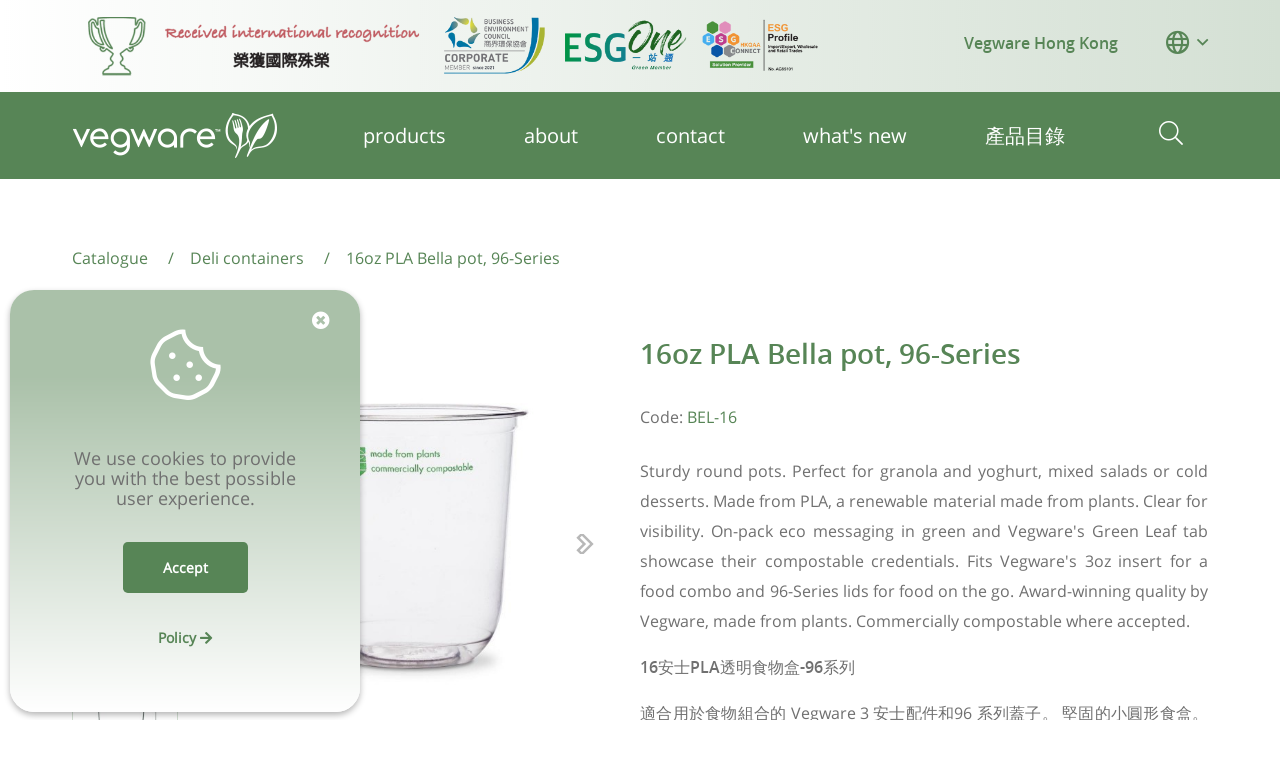

--- FILE ---
content_type: text/html; charset=UTF-8
request_url: https://www.vegware.hk/hk/catalogue/deli_containers/16oz_pla_bella_pot_96series/
body_size: 9169
content:
<!doctype html>
<html lang="en">
	<head>
		
        <!-- Google Tag Manager -->
		<script>(function(w,d,s,l,i){w[l]=w[l]||[];w[l].push({'gtm.start':
		new Date().getTime(),event:'gtm.js'});var f=d.getElementsByTagName(s)[0],
		j=d.createElement(s),dl=l!='dataLayer'?'&l='+l:'';j.async=true;j.src=
		'https://www.googletagmanager.com/gtm.js?id='+i+dl;f.parentNode.insertBefore(j,f);
		})(window,document,'script','dataLayer','GTM-P4PN3J43');</script>
		<!-- End Google Tag Manager -->
        
		
		<title>Vegware - 16oz PLA Bella pot, 96-Series</title>
		<meta charset="utf-8">
		<meta content="IE=edge" http-equiv="X-UA-Compatible"> 
		<meta content="width=device-width,initial-scale=1" name="viewport">
		<meta name="description" content="Manufacturing the world&#39;s best compostables since 2006! Our eco catering disposables are made from plants and designed to be commercially composted with food waste." />
        <meta name="format-detection" content="telephone=no">
        
        <link rel="manifest" href="/site.webmanifest">
        <link rel="apple-touch-icon" href="/icon.png">
        <link rel="shortcut icon" href="/favicon.ico" />
        
        <meta property="og:image" content="https://images.vegware.hk/products/main/vegware_deli_bellapots_bel-16_medium_MEDIUM.jpg">
        <meta property="og:url" content="https://www.vegware.hk/hk/catalogue/deli_containers/16oz_pla_bella_pot_96series/">
        <meta property="og:title" content="16oz PLA Bella pot, 96-Series">
        <meta property="og:description" content="Sturdy round pots. Perfect for granola and yoghurt, mixed salads or cold desserts. Made from PLA, a renewable material made from plants. Clear for visibility. On-pack eco messaging in green and Vegware&#39;s Green Leaf tab showcase their compostable credentials. Fits Vegware&#39;s 3oz insert for a food combo and 96-Series lids for food on the go. Award-winning quality by Vegware, made from plants. Commercially compostable where accepted.16安士PLA透明食物盒-96系列&nbsp;適合用於食物組合的 Vegware 3 安士配件和96 系列蓋子。 堅固的小圓形食盒。非常適合麥片和乳酪、混合沙拉或冷甜點，可盛載最高 50℃ 的食品。由隱含碳的含量比塑膠低 79% 的植物製聚乳酸（Plant-based PLA）製成。 PLA 是一種由植物製成的可再生材料，輕巧結實，安全無毒。包裝上的綠色生態資訊和 Vegware 的 Green Leaf 標籤展示了其可堆肥證書。使用後更可與廚餘一同回收，變成堆肥物料。">
        <meta property="og:type" content="website">
        
		<link href="/vendor/bootstrap/css/bootstrap.min.css?ver=1.0" rel="stylesheet" type="text/css" />
		
		<link href="https://styles.vegware.hk/fontawesome/all.min.css?v=1.0" rel="stylesheet" type="text/css" />
		<link href="https://styles.vegware.hk/layout-catalogue.css?v=1.5" rel="stylesheet" type="text/css" />
		<link href="https://styles.vegware.hk/icons/iconizr-svg-sprite.css?v=1.0" rel="stylesheet" type="text/css" />
		<link href="https://styles.vegware.hk/custom.css?v=1.0" rel="stylesheet" type="text/css" />
		
		<script src="https://scripts.vegware.hk/jquery-3.4.1.min.js"></script>
		<script src="https://scripts.vegware.hk/popper.min.js"></script>
		<script src="/vendor/bootstrap/js/bootstrap.min.js"></script>
		<script src="https://scripts.vegware.hk/account.js?v=1.0"></script>
		<script src="https://scripts.vegware.hk/common.js"></script>
		<script src="https://scripts.vegware.hk/custom.js"></script>
		
				
				
				
        		<link rel="canonical" href="https://www.vegware.hk/hk/catalogue/deli_containers/16oz_pla_bella_pot_96series/" />
		        
					
				<script type="text/javascript">
				  (function(i,s,o,g,r,a,m){i['GoogleAnalyticsObject']=r;i[r]=i[r]||function(){
				  (i[r].q=i[r].q||[]).push(arguments)},i[r].l=1*new Date();a=s.createElement(o),
				  m=s.getElementsByTagName(o)[0];a.async=1;a.src=g;m.parentNode.insertBefore(a,m)
				  })(window,document,'script','//www.google-analytics.com/analytics.js','ga');

				  ga('create', 'UA-13091149-4', 'auto');
					
					 					
					
				  ga('send', 'pageview');
				</script>
			
		        
        
        <!-- Google tag (gtag.js) -->
        <script async
        src="https://www.googletagmanager.com/gtag/js?id=G-M01MWCNYY7"></script>
        <script>
        window.dataLayer = window.dataLayer || [];
        function gtag(){dataLayer.push(arguments);}
        gtag('js', new Date());
        gtag('config', 'G-M01MWCNYY7');
        </script>
        
		
		
        <script>window.pipedriveLeadboosterConfig = {base: 'leadbooster-chat.pipedrive.com',companyId: 13702175,playbookUuid: 'c70b3dab-44d8-4930-ac88-8290587fdcd7',version: 2};(function () {var w = window;if (w.LeadBooster) {console.warn('LeadBooster already exists');} else {w.LeadBooster = {q: [],on: function (n, h) {this.q.push({ t: 'o', n: n, h: h });},trigger: function (n) {this.q.push({ t: 't', n: n });},};}})();</script><script src="https://leadbooster-chat.pipedrive.com/assets/loader.js" async></script>
        
	<script>var __uzdbm_1 = "346ea2de-8c41-44c3-959a-ae4622103eec";var __uzdbm_2 = "ZGVjNDkzMTktYnZ4My00ZThjLTg4MmUtMmJjMWM1MTg1MWIzJDE4LjExOS4yMzUuMTcz";var __uzdbm_3 = "7f9000346ea2de-8c41-44c3-959a-ae4622103eec1-17687281605520-002973d6d98684cbc2510";var __uzdbm_4 = "false";var __uzdbm_5 = "uzmx";var __uzdbm_6 = "7f9000e70e83ac-125d-4a8f-b7fa-26340ccf89011-17687281605520-26f1dd39e38986d210";var __uzdbm_7 = "vegware.hk";</script> <script>   (function (w, d, e, u, c, g, a, b) {     w["SSJSConnectorObj"] = w["SSJSConnectorObj"] || {       ss_cid: c,       domain_info: "auto",     };     w[g] = function (i, j) {       w["SSJSConnectorObj"][i] = j;     };     a = d.createElement(e);     a.async = true;     if (       navigator.userAgent.indexOf('MSIE') !== -1 ||       navigator.appVersion.indexOf('Trident/') > -1     ) {       u = u.replace("/advanced/", "/advanced/ie/");     }     a.src = u;     b = d.getElementsByTagName(e)[0];     b.parentNode.insertBefore(a, b);   })(     window, document, "script", "https://vegware.hk/18f5227b-e27b-445a-a53f-f845fbe69b40/stormcaster.js", "bvx5", "ssConf"   );   ssConf("c1", "https://vegware.hk");   ssConf("c3", "c99a4269-161c-4242-a3f0-28d44fa6ce24");   ssConf("au", "vegware.hk");   ssConf("cu", "validate.perfdrive.com, ssc"); </script></head>
	<body>
		<!-- Google Tag Manager (noscript) -->
		<noscript><iframe src="https://www.googletagmanager.com/ns.html?id=GTM-P4PN3J43"
		height="0" width="0" style="display:none;visibility:hidden"></iframe></noscript>
		<!-- End Google Tag Manager (noscript) -->
		
		<header class="navbar-veg position-relative">
		<div class="navbar-veg-top colorGreen fontBold py-3">
		<div class="container d-flex justify-content-center justify-content-md-between align-items-center">
                        <div class="d-none d-lg-flex align-items-center mx-3">
	            <img alt="" src="https://images.vegware.hk/imageLibrary/internationalRecognitionMembershipv3.png" style="height: 60px;" border="0">
            </div>
            			<div class="d-flex align-items-center">
                <div class="d-flex align-items-center navbar-veg-top__region ml-0 ml-md-5 position-relative h5">
                    <span data-toggle="collapse" data-target="#dropdownMenuButton" aria-controls="dropdownMenuButton" aria-expanded="false" aria-label="Toggle navigation"><small>Vegware Hong Kong</small></span>
				</div>
				<div class="d-flex align-items-center navbar-veg-top__region ml-0 ml-md-5 position-relative hidePopupsTrigger mb-2">
                    <i class="far fa-globe fa-2x" role="button"></i> <i role="button" data-toggle="collapse" data-target="#dropdownMenuButton" aria-controls="dropdownMenuButton" aria-expanded="false" aria-label="Toggle navigation" class="far fa-angle-down pl-2 font-size-150"></i>
					<nav id="dropdownMenuButton" class="dropdown-menu navbar-veg-top__region-dropdown" aria-labelledby="dropdownMenuButton">
                        															<a class="dropdown-item no-icon-after" href="https://www.vegware.com"><i class="far fa-globe font-size-125"></i> HQ</a>
															<a class="dropdown-item no-icon-after" href="https://www.vegwareus.com"><i class="far fa-globe-americas font-size-125"></i> Vegware US</a>
															<a class="dropdown-item no-icon-after" href="https://www.vegware.com.au"><i class="far fa-globe-asia font-size-125"></i> Vegware Australia</a>
															<a class="dropdown-item no-icon-after" href="/hk/"><i class="far fa-globe-asia font-size-125"></i> Vegware Hong Kong</a>
													                    </nav>
				</div>
				            </div>
		</div>
	</div>
	<nav class="navbar-veg-bottom navbar navbar-expand-md d-flex  align-items-center p-0">
		<div class="container d-flex flex-nowrap align-items-center position-relative px-3 py-3">
			<button class="navbar-toggler hidePopupsTrigger" type="button" data-toggle="collapse" data-target="#vegwareMenu" aria-controls="vegwareMenu" aria-expanded="false" aria-label="Toggle navigation"> <span class="navbar-veg-bottom__toggle-icon fal fa-bars"></span> </button>
			<a class="navbar-brand" href="/hk/"><img src="https://images.vegware.hk/theme/logo.png" srcset="https://images.vegware.hk/theme/vegware_logo_hi.png 2x" class="img-fluid" alt="Vegware logo" />
                </a>
			<nav class="collapse navbar-collapse justify-content-center navbar-veg-links-container"  id="vegwareMenu">
				<ul class="navbar-nav navbar-veg-links justify-content-evenly">
										<li class="nav-veg-item px-4 px-md-0">
                        <a href="/hk/catalogue/" class="nav-link d-flex w-100 justify-content-between align-items-center no-icon-after">
                         <span >products</span>                     
                        <span class="nav-veg-item__icon d-inline-block d-md-none ml-3 font-size-125 fas fa-chevron-right"></span>
                        </a>        
                    </li>
										<li class="nav-veg-item px-4 px-md-0">
                        <a href="/hk/page/our-materials/" class="nav-link d-flex w-100 justify-content-between align-items-center no-icon-after">
                         <span >about</span>                     
                        <span class="nav-veg-item__icon d-inline-block d-md-none ml-3 font-size-125 fas fa-chevron-right"></span>
                        </a>        
                    </li>
										<li class="nav-veg-item px-4 px-md-0">
                        <a href="/hk/page/contact/" class="nav-link d-flex w-100 justify-content-between align-items-center no-icon-after">
                         <span >contact</span>                     
                        <span class="nav-veg-item__icon d-inline-block d-md-none ml-3 font-size-125 fas fa-chevron-right"></span>
                        </a>        
                    </li>
										<li class="nav-veg-item px-4 px-md-0">
                        <a href="/hk/page/news-2021/" class="nav-link d-flex w-100 justify-content-between align-items-center no-icon-after">
                         <span >what&#39;s new</span>                     
                        <span class="nav-veg-item__icon d-inline-block d-md-none ml-3 font-size-125 fas fa-chevron-right"></span>
                        </a>        
                    </li>
										<li class="nav-veg-item px-4 px-md-0">
                        <a href="/hk/page/catalogue-chinese/" class="nav-link d-flex w-100 justify-content-between align-items-center no-icon-after">
                         <span >產品目錄</span>                     
                        <span class="nav-veg-item__icon d-inline-block d-md-none ml-3 font-size-125 fas fa-chevron-right"></span>
                        </a>        
                    </li>
									</ul>
   			</nav>
   			
			<div class="nav-veg-bottom__buttons d-flex justify-content-end cursor-pointer">
				<div class="navbar-veg-bottom__button d-none d-md-block mx-4 veg-search-trigger hidePopupsTrigger"><span aria-controls="vegSearchResult" aria-expanded="false" role="button" class="fal fa-search font-size-150"></span></div>
        					</div>
						<div class="collapse navbarToggleExternal navbarToggleExternal--user nav-veg-popup bg-white shadow rounded-bottom hidePopups" id="navbarToggleUser">
				<div class="p-5">

					                <p class="h3 fontBold colorGreen">Welcome back!</p>
                <p>Sign in to your account below</p>
                    <form action="/hk/login/" method="post">
						<div class="row mb-3">
							<div class="col-12 mb-4">
								<input type="text" class="form-control" id="username-input" name="username" placeholder="USERNAME">
							</div>
		    				<div class="col-12">
								<input type="password" class="form-control" id="password-input" name="password" placeholder="PASSWORD">
								<input type="hidden" name="postAction" value="login" />
							</div>
                        </div>
						<div class="row my-3 fontBold">
                            <div class="col-12 col-md-6 align-items-center text-nowrap text-center text-md-left">
                               <input type="checkbox" class="rounded mr-2 mb-0"  id="rememberMe" > <label for="rememberMe">Remember me</label>
							</div>
							<div class="col-12 col-md-6 text-center text-md-right">
		    					<a href="/hk/login/#forgot">Forgot password?</a> 
							</div>
                        </div>
                        <div class="row">
							<div class="col-12 col-sm-6 text-center text-sm-left">
								<button type="submit" class="siteButton border-0 my-2 shadow text-uppercase">Sign In</button>
							</div>
							<div class="col-12 col-sm-6 text-center text-sm-right"> <a href="/hk/register/" class="siteButton siteButton--white my-2 mr-0 text-uppercase">Register</a> </div>
						</div>
					</form>
					 
				</div>
            </div>
		</div>
	</nav>
       
    <div class="veg-search w-100 d-md-none">
        <div class="container p-0 bg-white">
        <div class="veg-search__close text-right veg-search-close-trigger">
            <i class="veg-search__close-icon fal fa-times font-size-125 colorGrey cursor-pointer"></i>
        </div>
        <div class="veg-search__input-container veg-search-trigger d-flex align-items-center">
            
            <input class="veg-search__input veg-search-trigger pl-3 veg-search-query-trigger" type="text" placeholder="search">
            <i class="fal fa-search veg-search__lkglass-right veg-search-query-trigger colorGrey cursor-pointer mx-3"></i>
        </div>
        <div  id="vegSearchResult" class="veg-search__results col-12">
         
        </div>
        </div>
    </div>
</header>
<div class="mainContent">




<div class="siteSection--background-white py-5">
	<div class="container">
		<div class="row">
			<div class="col-12 text-center"><ul class="breadcrumbs" itemscope itemtype="http://schema.org/BreadcrumbList">
    
        <li class="breadcrumbs__single" itemprop="itemListElement" itemscope
          itemtype="http://schema.org/ListItem">
        <a itemprop="item" href="/hk/catalogue/">
            <span itemprop="name">Catalogue</span></a>
                    
        <meta itemprop="position" content="1" />
            <span class="breadcrumbs__seperator"> / </span>      </li>
    
        <li class="breadcrumbs__single" itemprop="itemListElement" itemscope
          itemtype="http://schema.org/ListItem">
        <a itemprop="item" href="/hk/catalogue/deli_containers/">
            <span itemprop="name">Deli containers</span></a>
                    
        <meta itemprop="position" content="2" />
            <span class="breadcrumbs__seperator"> / </span>      </li>
    
        <li class="breadcrumbs__single" itemprop="itemListElement" itemscope
          itemtype="http://schema.org/ListItem">
        <a itemprop="item" href="/hk/catalogue/deli_containers/16oz_pla_bella_pot_96series/">
            <span itemprop="name">16oz PLA Bella pot, 96-Series</span></a>
                    
        <meta itemprop="position" content="3" />
                 </li>
    </ul> </div>
		</div>
	</div>
</div>
<div class="siteSection siteSection--background-white">
	<div class="container">
		<div class="row">
			<div class="col"> </div>
		</div>
	</div>
</div>
<div class="siteSection siteSection--background-white">
	<div class="container">
		<div class="row">
			<div class="col">
				<div class="item__top d-flex flex-column flex-md-row justify-content-between">
					<div class="d-flex flex-column flex-xl-row">
						<div class="item__image-main order-xl-2 mr-md-4">
															<div id="carouselExampleControls" class="carousel slide"  data-interval="false" >
									<div class="carousel-inner"> 
																				<div class="carousel-item active"> 
											<img class="d-block w-100" src="https://images.vegware.hk/products/main/vegware_deli_bellapots_bel-16_medium_MEDIUM.jpg" alt="First slide">
										</div>
																				<div class="carousel-item "> 
											<img class="d-block w-100" src="https://images.vegware.hk/products/concept/vegware_concept_bellapots_bel-16_yogurt_granola_tile_spoon_lid_portrait_medium_MEDIUM.jpg" alt="First slide">
										</div>
																				<div class="carousel-item "> 
											<img class="d-block w-100" src="https://images.vegware.hk/products/materials/i96-3_5_medium_MEDIUM.jpg" alt="First slide">
										</div>
																				<div class="carousel-item "> 
											<img class="d-block w-100" src="https://images.vegware.hk/products/dimensions/dimensions_bel-16_medium_MEDIUM.jpg" alt="First slide">
										</div>
										 
									</div>
									<a class="carousel-control-prev" href="#carouselExampleControls" role="button" data-slide="prev"> <span class="carousel-control-prev-icon" aria-hidden="true"></span> <span class="sr-only">Previous</span> </a> <a class="carousel-control-next" href="#carouselExampleControls" role="button" data-slide="next"> <span class="carousel-control-next-icon" aria-hidden="true"></span> <span class="sr-only">Next</span> </a>
								</div>
							                        </div>
						<div class="item__images flex-xl-column pb-4 order-xl-1 mr-md-4"> 
															<div class="item__images-single">
									<img src="https://images.vegware.hk/products/main/vegware_deli_bellapots_bel-16_medium_THUMBNAIL.jpg" class="img-fluid" data-imageSwap-url="https://images.vegware.hk/products/main/vegware_deli_bellapots_bel-16_medium_THUMBNAIL.jpg" data-target="#carouselExampleControls" data-slide-to="0" alt="">
								</div>
															<div class="item__images-single">
									<img src="https://images.vegware.hk/products/concept/vegware_concept_bellapots_bel-16_yogurt_granola_tile_spoon_lid_portrait_medium_THUMBNAIL.jpg" class="img-fluid" data-imageSwap-url="https://images.vegware.hk/products/concept/vegware_concept_bellapots_bel-16_yogurt_granola_tile_spoon_lid_portrait_medium_THUMBNAIL.jpg" data-target="#carouselExampleControls" data-slide-to="1" alt="">
								</div>
															<div class="item__images-single">
									<img src="https://images.vegware.hk/products/materials/i96-3_5_medium_THUMBNAIL.jpg" class="img-fluid" data-imageSwap-url="https://images.vegware.hk/products/materials/i96-3_5_medium_THUMBNAIL.jpg" data-target="#carouselExampleControls" data-slide-to="2" alt="">
								</div>
															<div class="item__images-single">
									<img src="https://images.vegware.hk/products/dimensions/dimensions_bel-16_medium_THUMBNAIL.jpg" class="img-fluid" data-imageSwap-url="https://images.vegware.hk/products/dimensions/dimensions_bel-16_medium_THUMBNAIL.jpg" data-target="#carouselExampleControls" data-slide-to="3" alt="">
								</div>
							 
						</div>
					</div>
					<div class="item__data">
						<h1 class="item__name pb-4 pt-md-0 h3">16oz PLA Bella pot, 96-Series</h1>
						<div class="item__sku pb-4">Code: <span class="colorGreen">BEL-16</span></div>
                        						<div class="item__description"> <p><span style="color: rgb(112, 112, 112); font-family: open_sansregular, Arial, " helvetica="" neue",="" helvetica,="" sans-serif;="" text-align:="" justify;"="">Sturdy round pots. Perfect for granola and yoghurt, mixed salads or cold desserts. Made from PLA, a renewable material made from plants. Clear for visibility. On-pack eco messaging in green and Vegware&#39;s Green Leaf tab showcase their compostable credentials. Fits Vegware&#39;s 3oz insert for a food combo and 96-Series lids for food on the go. Award-winning quality by Vegware, made from plants. Commercially compostable where accepted.</span></p><p><font color="#707070"><b>16安士PLA透明食物盒-96系列&nbsp;</b></font></p><p><font color="#707070"><span style="" helvetica="" neue",="" helvetica,="" sans-serif;="" text-align:="" justify;"=""></span></font></p><p><font color="#707070">適合用於食物組合的 Vegware 3 安士配件和96 系列蓋子。 堅固的小圓形食盒。非常適合麥片和乳酪、混合沙拉或冷甜點，可盛載最高 50℃ 的食品。由隱含碳的含量比塑膠低 79% 的植物製聚乳酸</font><span style="font-size: 1rem; color: rgb(112, 112, 112);">（Plant-based PLA）</span><font color="#707070" style="font-size: 1rem;">製成</font><span style="color: rgb(112, 112, 112); font-size: 1rem;">。 PLA 是一種由植物製成的可再生材料，輕巧結實，安全無毒。包裝上的綠色生態資訊和 Vegware 的 Green Leaf 標籤展示了其可堆肥證書。使用後更可與廚餘一同回收，變成堆肥物料。</span></p></div>
                        
            			<div class="pricing pricing--item my-3">
                           	 
						</div>  
						<div class="d-flex align-items-center">
															<a href="/hk/page/contact/#contact-form" class="siteButton shadow text-uppercase my-3 mx-0"> <span class="fal fa-shopping-cart"></span> Contact us</a> 
													</div>
					</div>
				</div>
			</div>
		</div>
	</div>
</div>

<div class="siteSection siteSection--background-white siteSection--border-b-greyLight my-5">
	<div class="container">
		<h2 class="item__specs-header">Product specs</h2>
	</div>
</div>
<div class="siteSection siteSection--background-white pb-5">
	<div class="container"> 				<div class="row item__line p-4">
			<div class="col-5 col-md-3 item__line-left">Case count </div>
			<div class="col-7 col-md-9">1000</div>
		</div>
						<div class="row item__line p-4">
			<div class="col-5 col-md-3 item__line-left">Items per pack </div>
			<div class="col-7 col-md-9">50</div>
		</div>
						<div class="row item__line p-4">
			<div class="col-5 col-md-3 item__line-left">Packs per case </div>
			<div class="col-7 col-md-9">20</div>
		</div>
						<div class="row item__line p-4">
			<div class="col-5 col-md-3 item__line-left">Product dimensions </div>
			<div class="col-7 col-md-9">Weight: 10.6g<br />
Height: 97mm<br />
Top diameter: 96mm<br />
Bottom diameter: 53mm</div>
		</div>
						<div class="row item__line p-4">
			<div class="col-5 col-md-3 item__line-left">Case dimensions </div>
			<div class="col-7 col-md-9">Length: 0.5m<br>Width: 0.4m<br>Depth: 0.4m<br>Volume: 0.08m<sup>3</sup><br></div>
		</div>
										<div class="row item__line p-4">
			<div class="col-5 col-md-3 item__line-left">Weight</div>
			<div class="col-7 col-md-9">Net weight: 10.600kg<br>Gross weight: 11.600kg<br>Outer packing weight: 0.900kg<br>Inner packing weight: 1.000kg<br></div>
		</div>
						<div class="row item__line p-4">
			<div class="col-5 col-md-3 item__line-left">Pack weight</div>
			<div class="col-7 col-md-9">Packs weight: 0.530kg<br></div>
		</div>
		 </div>
</div>

<div id="cartItemsPopup" class="modal hidden" tabindex="-2" role="dialog">
	<div class="modal-dialog modal-dialog-centered" role="document">
		<div class="modal-content">
			<div class="modal-header">
				<h5 class="modal-title" id="cartItemsPopupTitle"></h5>
				<button type="button" class="close" data-dismiss="modal" aria-label="Close"><span aria-hidden="true">&times;</span></button>
			</div>
			<div class="modal-body">
				<div class="col-12" id="cartItemsPopupContent"></div>
			</div>
			<div class="modal-footer">
				<button type="button" class="btn btn-secondary" data-dismiss="modal">Close</button>
			</div>
		</div>
	</div>
</div>
</div>
<div class="footer">
	<div class="container">
		<div class="row justify-content-between">
			<div class="col-12 col-md-6">
				<div class="d-flex align-items-center justify-content-between mailChimpInput cursor-pointer">
                    <span class="colorGreen  fontBold">Subscribe to our newsletter</span>
					<span class="fas fa-arrow-right"></span> 
				</div>
			</div>
			<div class="col-12 col-md-6 mt-5 mt-md-0 d-flex justify-content-center justify-content-md-end align-items-center"> 
								
				 <a target="_blank" href="https://www.instagram.com/vegwarehk/" title="Vegware on Instagram" class="socialIcon no-icon-after"><span class="fa-stack fa-lg"> <i class="fal fa-circle fa-stack-2x socialIcon--hover-show"></i> <i class="fa fa-circle fa-stack-2x socialIcon--hover-hide"></i> <i class="fab fa-instagram fa-stack-1x socialIcon--hover-colorInvert"></i> </span></a> 				
				 <a target="_blank" href="https://www.facebook.com/VegwareHK" title="Vegware on Facebook" class="socialIcon no-icon-after"><span class="fa-stack fa-lg"> <i class="fal fa-circle fa-stack-2x socialIcon--hover-show"></i> <i class="fa fa-circle fa-stack-2x socialIcon--hover-hide"></i> <i class="fab fa-facebook-f fa-stack-1x socialIcon--hover-colorInvert"></i> </span></a>				
				 <a target="_blank" href="https://twitter.com/VegwareHK" title="Vegware on Twitter" class="socialIcon no-icon-after"><span class="fa-stack fa-lg"> <i class="fal fa-circle fa-stack-2x socialIcon--hover-show"></i> <i class="fa fa-circle fa-stack-2x socialIcon--hover-hide"></i> <i class="fab fa-twitter fa-stack-1x socialIcon--hover-colorInvert"></i> </span></a> 				
				 <a target="_blank" href="http://www.youtube.com/vegware" title="Vegware on YouTube" class="socialIcon no-icon-after"><span class="fa-stack fa-lg"> <i class="fal fa-circle fa-stack-2x socialIcon--hover-show"></i> <i class="fa fa-circle fa-stack-2x socialIcon--hover-hide"></i> <i class="fab fa-youtube fa-stack-1x socialIcon--hover-colorInvert"></i> </span></a> 			</div>
		</div>
		<hr class="hrLine my-5" />
		<div class="row">
            
        
            <div class="col-12 col-md-4">
				<div class="pb-5 pr-5 pb-md-0 mx-auto mx-sm-0">
					<div class="row mb-3">
						<div class="col-12 d-none d-sm-flex">
							<h3>Contact us</h3>
						</div>
					</div>
					<div class="row footer__contact-row text-noWrap">
						<div class="col-12 d-flex align-items-start"> <span class="socialIcon ml-0"> <span class="fa-stack fa-lg" aria-hidden="true"> <i class="fal fa-circle fa-stack-2x socialIcon--hover-show"></i> <i class="fa fa-circle fa-stack-2x socialIcon--hover-hide"></i> <i class="fal fa-map-pin fa-stack-1x socialIcon--hover-colorInvert"></i> </span> </span>
							<p class="pl-2">1301-1303 Leader Commercial Building<br />
54-56 Hillwood Road, TST<br />
Hong Kong</p>
						</div>
					</div>
					<div class="row footer__contact-row text-noWrap my-4">
						<div class="col-12 vertical-align"> <span class="socialIcon ml-0"> <span class="fa-stack fa-lg" aria-hidden="true"> <i class="fal fa-circle fa-stack-2x socialIcon--hover-show"></i> <i class="fa fa-circle fa-stack-2x socialIcon--hover-hide"></i> <i class="fal fa-phone fa-stack-1x socialIcon--hover-colorInvert" data-fa-transform="flip-h"></i> </span> </span>
							<p class="pl-2">+852 2127 4489<br>(available on WhatsApp)</p>
						</div>
					</div>
					<div class="row footer__contact-row text-noWrap">
						<div class="col-12 vertical-align"> <span class="socialIcon ml-0"> <span class="fa-stack fa-lg" aria-hidden="true"> <i class="fal fa-circle fa-stack-2x socialIcon--hover-show"></i> <i class="fa fa-circle fa-stack-2x socialIcon--hover-hide"></i> <i class="fal fa-envelope fa-stack-1x socialIcon--hover-colorInvert"></i> </span> </span>
                           <p class="pl-2"><a class="no-icon-after colorWhite" href="mailto:info@vegware.hk">info@vegware.hk</a></p>
						</div>
					</div>
				</div>
            </div>
        <div class="col-12 col-sm-8 col-md-7 col-lg-6 offset-md-1 offset-lg-2 footer__links-area"> 					<div>
						<h3 class="footer__subheading mb-4">PRODUCTS</h3>
						<ul class="footer__link-set m-0 p-0">
														<li><a href="/hk/catalogue/" class="no-icon-after">Catalogue</a></li>
														<li><a href="/hk/page/custom-print/" class="no-icon-after">Custom print</a></li>
														<li><a href="/hk/page/our-materials/#materials-certification" class="no-icon-after">Certification</a></li>
													</ul>
					</div>
										<div>
						<h3 class="footer__subheading mb-4">RESOURCES</h3>
						<ul class="footer__link-set m-0 p-0">
														<li><a href="/hk/page/faq/" class="no-icon-after">FAQ</a></li>
														<li><a href="/hk/page/case-studies/" class="no-icon-after">Case studies</a></li>
														<li><a href="/hk/page/bin-detective/" class="no-icon-after">Activity sheets</a></li>
														<li><a href="/hk/page/local-policy-update/" class="no-icon-after">Local policy update</a></li>
													</ul>
					</div>
										<div>
						<h3 class="footer__subheading mb-4">COMPANY</h3>
						<ul class="footer__link-set m-0 p-0">
														<li><a href="/hk/page/policy/" class="no-icon-after">Privacy policy</a></li>
														<li><a href="/hk/page/terms-and-conditions/" class="no-icon-after">Terms & conditions</a></li>
													</ul>
					</div>
					 </div>
			
            
            
		</div>
		<hr class="hrLine my-5" />
		<div class="row">
			<div class="col-12 text-center"> <a href="/hk/"><img src="https://images.vegware.hk/theme/logo.png" alt="Vegware logo" /></a> </div>
		</div>
	</div>
</div>
<div id="cookiesPopup" class="cookiesModal invisible">
	<div class="modal-body">
		<div class="container">
			<div class="cookieDismiss colorWhite"><i class="fas fa-times-circle"></i></div>
			<div class="row mt-4">
				<div class="col-8 mx-auto text-center"><i class="fal fa-cookie-bite colorWhite"></i></div>
			</div>
			<div class="row mt-5">
				<div class="col-10 mx-auto text-center">
					We use cookies to provide you with the best possible user experience.
				</div>
			</div>
			<div class="row mt-5">
				<div class="col-12 text-center">
					<a id="cookieHide" class="actionButton--green" href="" data-dismiss="modal">Accept</a>
				</div>
			</div>
			<div class="row my-5 text-center">
				<div class="col-12">
					<a class="actionButton" href="/hk/page/policy/#cookies-policy" data-dismiss="modal">Policy <i class="fa fa-arrow-right"></i></a>
				</div>
			</div>
		</div>
	</div>
</div><div id="newsletterPopup" class="modal newsletterModal hide" tabindex="-2" role="dialog">
	<div class="modal-dialog modal-dialog-centered" role="document">
    <div class="modal-outer">
        <div class="modal-content">
            <div class="modal-close-window">
                <a href="#" data-dismiss="modal">
                    <span class="fa-stack d-flex">
                        <i class="fas fa-2x fa-circle"></i>
                        <i class="fas fa-2x fa-times-circle"></i>
                    </span>
                </a>
            </div>
            <div class="modal-header">
                <h5 class="h6 modal-title text-center w-100 fontBold">Subscribe to our newsletter</h5>
            </div>
            <div class="modal-body">
                <div class="container">
                    <div class="pipedriveWebForms" data-pd-webforms="https://webforms.pipedrive.com/f/ckseM8E9bBs8tV5teiv7NpbCkMqttaeh5q97P8kP4qivnleHzR4Tysr2foWze9AV0v"><script src="https://webforms.pipedrive.com/f/loader"></script></div>
				</div>
            </div>
        </div>
    </div>
</div>
</div>
    <!-- Facebook Pixel Code -->
    <script>
      !function(f,b,e,v,n,t,s)
      {if(f.fbq)return;n=f.fbq=function(){n.callMethod?
      n.callMethod.apply(n,arguments):n.queue.push(arguments)};
      if(!f._fbq)f._fbq=n;n.push=n;n.loaded=!0;n.version='2.0';
      n.queue=[];t=b.createElement(e);t.async=!0;
      t.src=v;s=b.getElementsByTagName(e)[0];
      s.parentNode.insertBefore(t,s)}(window, document,'script',
      'https://connect.facebook.net/en_US/fbevents.js');
      fbq('init', '499819971039988');
      fbq('track', 'PageView');
    </script>
    <noscript><img height="1" width="1" style="display:none"
      src="https://www.facebook.com/tr?id=499819971039988&ev=PageView&noscript=1"
    /></noscript>
    <!-- End Facebook Pixel Code -->
</body></html>

--- FILE ---
content_type: text/css
request_url: https://styles.vegware.hk/layout-catalogue.css?v=1.5
body_size: 97969
content:
@font-face {
  font-family: 'open_sansregular';
  src: url("webfonts/OpenSans-Regular-webfont.eot");
  src: url("webfonts/OpenSans-Regular-webfont.eot?#iefix") format("embedded-opentype"), url("webfonts/OpenSans-Regular-webfont.woff2") format("woff2"), url("webfonts/OpenSans-Regular-webfont.woff") format("woff"), url("webfonts/OpenSans-Regular-webfont.ttf") format("truetype"), url("webfonts/OpenSans-Regular-webfont.svg#open_sansregular") format("svg");
  font-weight: normal;
  font-style: normal; }
@font-face {
  font-family: 'open_sansbold';
  src: url("webfonts/OpenSans-Semibold-webfont.eot");
  src: url("webfonts/OpenSans-Semibold-webfont.eot?#iefix") format("embedded-opentype"), url("webfonts/OpenSans-Semibold-webfont.woff2") format("woff2"), url("webfonts/OpenSans-Semibold-webfont.woff") format("woff"), url("webfonts/OpenSans-Semibold-webfont.ttf") format("truetype"), url("webfonts/OpenSans-Semibold-webfont.svg#open_sansbold") format("svg");
  font-weight: normal;
  font-style: normal; }
a {
  color: #528534; }

a:focus, a:hover {
  color: #528534; }

a[href^="mailto:"]::after {
  content: "\f1d8";
  font-family: "Font Awesome 5 Pro";
  vertical-align: super;
  padding: 0 0 0 0.2rem;
  font-size: 75%; }

a[href^="http:"]::after, a[href^="https:"]::after {
  content: "\f08e";
  font-family: "Font Awesome 5 Pro";
  vertical-align: super;
  padding: 0 0 0 0.2rem;
  font-size: 75%; }

a.no-icon-after::after {
  content: none !important;
  padding: 0 !important; }

b {
  font-family: 'open_sansbold';
  font-weight: normal; }

.container {
  max-width: 1166px; }

.container-fluid {
  max-width: 1166px; }

@media (max-width: 767.98px) {
  .container-mobile {
    padding-left: 0 !important;
    padding-right: 0 !important; }
    .container-mobile .no-gutters-mobile, .container-mobile .no-gutters-mobile-grid {
      margin-right: 0;
      margin-left: 0; }
    .container-mobile .no-gutters-mobile > .col, .container-mobile .no-gutters-mobile > [class*="col-"] {
      margin-right: 0;
      margin-left: 0;
      padding-left: 0;
      padding-right: 0; }
    .container-mobile .no-gutters-mobile-grid > .col, .container-mobile .no-gutters-mobile-grid > [class*="col-"] {
      margin-right: 0;
      margin-left: 0;
      padding-left: 15px;
      padding-right: 15px; } }

html {
  font-family: "open_sansregular", Arial, Helvetica Neue, Helvetica, sans-serif; }

body {
  font-family: "open_sansregular", Arial, Helvetica Neue, Helvetica, sans-serif;
  -webkit-font-smoothing: subpixel-antialiased;
  -moz-osx-font-smoothing: grayscale;
  line-height: 1.9;
  color: #707070;
  height: auto; }
  @media (min-width: 768px) and (max-width: 991px) {
    body .is-table-row {
      display: table; }
    body .is-table-row [class*="col-"] {
      float: none;
      display: table-cell;
      vertical-align: top; } }
  @media (min-width: 992px) and (max-width: 1199px) {
    body .is-table-row {
      display: table; }
    body .is-table-row [class*="col-"] {
      float: none;
      display: table-cell;
      vertical-align: top; } }
  @media (min-width: 1200px) {
    body .is-table-row {
      display: table; }
    body .is-table-row [class*="col-"] {
      float: none;
      display: table-cell;
      vertical-align: top; } }

@media (min-width: 576px) {
  .text-sm-nowrap {
    white-space: nowrap !important; } }
@media (min-width: 768px) {
  .text-md-nowrap {
    white-space: nowrap !important; } }
@media (min-width: 992px) {
  .text-lg-nowrap {
    white-space: nowrap !important; } }
@media (min-width: 1200px) {
  .text-xl-nowrap {
    white-space: nowrap !important; } }
.overflow-hidden {
  overflow: hidden; }

.fontBold {
  font-family: "open_sansbold", Arial, Helvetica Neue, Helvetica, sans-serif; }

.colorGreen {
  color: #578556 !important; }

.colorGreenDark {
  color: #436A42 !important; }

.colorGrey {
  color: #C4C4C4 !important; }

.colorGreyDark {
  color: #707070 !important; }

.colorWhite {
  color: #fff !important; }

.colorError {
  color: #FF0707 !important; }

.bg-grey-dark {
  background: #707070; }

.bg-grey {
  background: #C4C4C4; }

.bg-grey-light {
  background: #E9EAEB; }

.bg-grey-lighter {
  background: #F8F8F8; }

.bg-green-lighter {
  background: #d4e0d4; }

.bg-green {
  background: #578556; }

.vertical-align {
  display: flex;
  align-items: center; }

.hr--double {
  border-top-width: 2px; }

.table-hover-green-lighter tbody tr:hover {
  background-color: #d4e0d4 !important; }

.table-no-border-top-th th {
  border-top: none !important; }

.table-no-border-th th {
  border: none !important; }

.table-no-border-top:first-of-type tr {
  border-top: none !important; }

.table-border-last-row:last-of-type tr {
  border-bottom: 1px solid #E9EAEB; }

.table-striped--greyLight tbody tr:nth-of-type(2n) {
  background: #E9EAEB; }

.table-striped--greyLighter tbody tr:nth-of-type(2n) {
  background: #F8F8F8; }

.table--orderList td, .table--orderList th {
  vertical-align: middle;
  border: none;
  padding: 1rem; }
  @media (min-width: 768px) {
    .table--orderList td, .table--orderList th {
      padding: 2rem; } }

.no-top-border td {
  border-top: none; }

.no-bottom-border td {
  border-top: none; }

/*
.no-gutter > [class*='col-'] {
    padding-right:0;
    padding-left:0;
}*/
.noImage {
  color: #aac1a9;
  text-align: center;
  display: flex;
  flex-direction: column;
  justify-content: center; }

.noImage--height-set {
  min-height: 12em; }

.noImage__text {
  display: inline-block;
  width: 100%; }

.pager {
  display: -ms-flexbox;
  display: flex;
  padding-left: 0;
  list-style: none;
  font-size: 1.5rem; }
  .pager__item {
    margin: 0 0.5em;
    background: #fff;
    color: #707070;
    border-radius: 0.25rem; }
  .pager__item:hover, .pager__item:focus {
    background: #578556;
    color: #fff !important;
    cursor: pointer; }
  .pager__item--active {
    background: #578556;
    color: #fff; }
    .pager__item--active:hover {
      cursor: default; }
  .pager__link {
    padding: 0 0.5em;
    color: inherit; }
    .pager__link:hover {
      color: #fff; }
  .pager__link:not(:disabled):not(.pager__disabled-disabled) {
    cursor: pointer; }

.pages {
  display: -ms-flexbox;
  display: flex;
  padding-left: 0;
  list-style: none;
  justify-content: center;
  /*  &__link {
        padding: 0 0.5em;
        color: inherit;
    
            &:hover {
                 color: $colorWhite;
                }
    }
   
    &__link:not(:disabled):not(&__disabled-disabled) {
        cursor: pointer;

    }*/ }
  .pages__single {
    margin: 0 0.5em;
    background: #fff;
    color: #C4C4C4;
    border-radius: 0.25rem;
    border: 1px solid #E9EAEB;
    width: 2rem;
    height: 2rem;
    display: flex;
    justify-content: center;
    align-content: center;
    align-items: center;
    -webkit-box-shadow: 0px 6px 6px 0px rgba(0, 0, 0, 0.16);
    -moz-box-shadow: 0px 6px 6px 0px rgba(0, 0, 0, 0.16);
    box-shadow: 0px 6px 6px 0px rgba(0, 0, 0, 0.16); }
  .pages__single:hover:not(.pages__single--nonNumber), .pages__single:focus {
    background: #578556;
    color: #fff !important;
    cursor: pointer;
    border: 1px solid #578556; }
    .pages__single:hover:not(.pages__single--nonNumber):hover, .pages__single:focus:hover {
      text-decoration: none; }
  .pages__single--nonNumber {
    cursor: auto;
    background: #fff;
    color: #C4C4C4;
    text-decoration: none; }
  .pages__single--active {
    background: #578556;
    color: #fff;
    border: 1px solid #578556; }
    .pages__single--active:hover {
      cursor: default; }

.carousel-control-prev-icon {
  background-image: url("data:image/svg+xml;charset=utf8,%3Csvg xmlns='http://www.w3.org/2000/svg' stroke='%23707070' fill='%23fff' viewBox='0 0 8 8'%3E%3Cpath d='M5.25 0l-4 4 4 4 1.5-1.5-2.5-2.5 2.5-2.5-1.5-1.5z'/%3E%3C/svg%3E") !important; }

.carousel-control-next-icon {
  background-image: url("data:image/svg+xml;charset=utf8,%3Csvg xmlns='http://www.w3.org/2000/svg' stroke='%23707070' fill='%23fff' viewBox='0 0 8 8'%3E%3Cpath d='M2.75 0l-1.5 1.5 2.5 2.5-2.5 2.5 1.5 1.5 4-4-4-4z'/%3E%3C/svg%3E") !important; }

/* cursors */
.cursor-pointer {
  cursor: pointer; }

.cursor-auto {
  cursor: pointer; }

/* font size increase */
.fontSize-150, .font-size-150 {
  font-size: 150%; }

.fontSize-125, .font-size-125 {
  font-size: 125%; }

/* shadow overwrite per view port */
@media (min-width: 576px) {
  .shadow-normal-sm {
    box-shadow: 0 0.5rem 1rem rgba(0, 0, 0, 0.15) !important; } }
.socialIcon {
  margin: 0 0.75rem;
  color: #578556; }
  .socialIcon .socialIcon--hover-show {
    display: none; }
  .socialIcon:hover .socialIcon--hover-hide {
    display: none; }
  .socialIcon:hover .socialIcon--hover-show {
    display: inline-block; }

.socialIcon--circle-white .fa-stack-2x {
  color: #fff; }
.socialIcon--circle-white:hover .socialIcon--hover-colorInvert {
  color: #578556; }

.socialIcon--circle-green .fa-stack-2x {
  color: #578556; }
  .socialIcon--circle-green .fa-stack-2x:hover .socialIcon--hover-show {
    color: #578556; }
.socialIcon--circle-green:hover {
  color: #fff; }

.position-absolute-strech {
  position: absolute;
  top: 0;
  left: 0;
  right: 0;
  bottom: 0; }

.height-auto {
  height: auto; }

.height-5 {
  height: 5rem; }

.height-10 {
  height: 10rem; }

.height-15 {
  height: 15rem; }

.height-20 {
  height: 20rem; }

.height-25 {
  height: 25rem; }

.height-30 {
  height: 30rem; }

.height-40 {
  height: 40rem; }

@media (min-width: 576px) {
  .height-sm-auto {
    height: auto; }

  .height-sm-5 {
    height: 5rem; }

  .height-sm-10 {
    height: 10rem; }

  .height-sm-15 {
    height: 15rem; }

  .height-sm-20 {
    height: 20rem; }

  .height-sm-25 {
    height: 25rem; }

  .height-sm-30 {
    height: 30rem; }

  .height-sm-40 {
    height: 40rem; } }
@media (min-width: 768px) {
  .height-md-auto {
    height: auto; }

  .height-md-5 {
    height: 5rem; }

  .height-md-10 {
    height: 10rem; }

  .height-md-15 {
    height: 15rem; }

  .height-md-20 {
    height: 20rem; }

  .height-md-25 {
    height: 25rem; }

  .height-md-30 {
    height: 30rem; }

  .height-md-40 {
    height: 40rem; } }
@media (min-width: 992px) {
  .height-lg-auto {
    height: auto; }

  .height-lg-5 {
    height: 5rem; }

  .height-lg-10 {
    height: 10rem; }

  .height-lg-15 {
    height: 15rem; }

  .height-lg-20 {
    height: 20rem; }

  .height-lg-25 {
    height: 25rem; }

  .height-lg-30 {
    height: 30rem; }

  .height-lg-40 {
    height: 40rem; } }
@media (min-width: 1200px) {
  .height-xl-auto {
    height: auto; }

  .height-xl-5 {
    height: 5rem; }

  .height-xl-10 {
    height: 10rem; }

  .height-xl-15 {
    height: 15rem; }

  .height-xl-20 {
    height: 20rem; }

  .height-xl-25 {
    height: 25rem; }

  .height-xl-30 {
    height: 30rem; }

  .height-xl-40 {
    height: 40rem; } }
.opacity-0 {
  opacity: 0; }

.opacity-10 {
  opacity: 0.1; }

.opacity-20 {
  opacity: 0.2; }

.opacity-30 {
  opacity: 0.3; }

.opacity-40 {
  opacity: 0.4; }

.opacity-50 {
  opacity: 0.5; }

.opacity-60 {
  opacity: 0.6; }

.opacity-70 {
  opacity: 0.7; }

.opacity-80 {
  opacity: 0.8; }

.opacity-90 {
  opacity: 0.9; }

.opacity-100 {
  opacity: 1; }

@media (min-width: 576px) {
  .opacity-sm-0 {
    opacity: 0; }

  .opacity-sm-10 {
    opacity: 0.1; }

  .opacity-sm-20 {
    opacity: 0.2; }

  .opacity-sm-30 {
    opacity: 0.3; }

  .opacity-sm-40 {
    opacity: 0.4; }

  .opacity-sm-50 {
    opacity: 0.5; }

  .opacity-sm-60 {
    opacity: 0.6; }

  .opacity-sm-70 {
    opacity: 0.7; }

  .opacity-sm-80 {
    opacity: 0.8; }

  .opacity-sm-90 {
    opacity: 0.9; }

  .opacity-sm-100 {
    opacity: 1; } }
@media (min-width: 768px) {
  .opacity-md-0 {
    opacity: 0; }

  .opacity-md-10 {
    opacity: 0.1; }

  .opacity-md-20 {
    opacity: 0.2; }

  .opacity-md-30 {
    opacity: 0.3; }

  .opacity-md-40 {
    opacity: 0.4; }

  .opacity-md-50 {
    opacity: 0.5; }

  .opacity-md-60 {
    opacity: 0.6; }

  .opacity-md-70 {
    opacity: 0.7; }

  .opacity-md-80 {
    opacity: 0.8; }

  .opacity-md-90 {
    opacity: 0.9; }

  .opacity-md-100 {
    opacity: 1; } }
@media (min-width: 992px) {
  .opacity-lg-0 {
    opacity: 0; }

  .opacity-lg-10 {
    opacity: 0.1; }

  .opacity-lg-20 {
    opacity: 0.2; }

  .opacity-lg-30 {
    opacity: 0.3; }

  .opacity-lg-40 {
    opacity: 0.4; }

  .opacity-lg-50 {
    opacity: 0.5; }

  .opacity-lg-60 {
    opacity: 0.6; }

  .opacity-lg-70 {
    opacity: 0.7; }

  .opacity-lg-80 {
    opacity: 0.8; }

  .opacity-lg-90 {
    opacity: 0.9; }

  .opacity-lg-100 {
    opacity: 1; } }
@media (min-width: 1200px) {
  .opacity-xl-0 {
    opacity: 0; }

  .opacity-xl-10 {
    opacity: 0.1; }

  .opacity-xl-20 {
    opacity: 0.2; }

  .opacity-xl-30 {
    opacity: 0.3; }

  .opacity-xl-40 {
    opacity: 0.4; }

  .opacity-xl-50 {
    opacity: 0.5; }

  .opacity-xl-60 {
    opacity: 0.6; }

  .opacity-xl-70 {
    opacity: 0.7; }

  .opacity-xl-80 {
    opacity: 0.8; }

  .opacity-xl-90 {
    opacity: 0.9; }

  .opacity-xl-100 {
    opacity: 1; } }
.vegVideo {
  position: relative;
  margin: 2rem auto; }
  .vegVideo__base {
    background-color: #578556;
    margin-bottom: 30px;
    position: relative;
    padding-top: 56.25%;
    overflow: hidden;
    cursor: pointer;
    border-radius: 0.5rem; }
  .vegVideo__thumb {
    width: 100%;
    top: -16.84%;
    left: 0;
    position: absolute;
    z-index: 990; }
  .vegVideo__underlay {
    position: absolute;
    top: 1rem;
    right: 1rem;
    opacity: 0.4;
    background: #C4C4C4;
    border-radius: 0.5rem;
    z-index: -1;
    width: 100%;
    height: 100%; }
  .vegVideo__overlay {
    position: absolute;
    top: 0;
    left: 0;
    right: 0;
    bottom: 0;
    opacity: 0.4;
    background: #578556;
    border-radius: 0.5rem;
    z-index: 991; }
  .vegVideo__play-btn {
    background-color: transparent;
    color: #fff;
    z-index: 992;
    opacity: 1;
    font-size: 350%;
    position: absolute;
    top: 50%;
    left: 50%;
    transform: translate3d(-50%, -50%, 0); }
  .vegVideo iframe {
    position: absolute;
    height: 100%;
    width: 100%;
    top: 0;
    left: 0; }

.m-6 {
  margin: 6rem !important; }

.mt-6, .my-6 {
  margin-top: 6rem !important; }

.mr-6, .mx-6 {
  margin-right: 6rem !important; }

.mb-6, .my-6 {
  margin-bottom: 6rem !important; }

.ml-6, .mx-6 {
  margin-left: 6rem !important; }

.p-6 {
  padding: 6rem !important; }

.pt-6, .py-6 {
  padding-top: 6rem !important; }

.pr-6, .px-6 {
  padding-right: 6rem !important; }

.pb-6, .py-6 {
  padding-bottom: 6rem !important; }

.pl-6, .px-6 {
  padding-left: 6rem !important; }

@media (min-width: 576px) {
  .m-sm-6 {
    margin: 6rem !important; }

  .mt-sm-6, .my-sm-6 {
    margin-top: 6rem !important; }

  .mr-sm-6, .mx-sm-6 {
    margin-right: 6rem !important; }

  .mb-sm-6, .my-sm-6 {
    margin-bottom: 6rem !important; }

  .ml-sm-6, .mx-sm-6 {
    margin-left: 6rem !important; }

  .p-sm-6 {
    padding: 6rem !important; }

  .pt-sm-6, .py-sm-6 {
    padding-top: 6rem !important; }

  .pr-sm-6, .px-sm-6 {
    padding-right: 6rem !important; }

  .pb-sm-6, .py-sm-6 {
    padding-bottom: 6rem !important; }

  .pl-sm-6, .px-sm-6 {
    padding-left: 6rem !important; } }
@media (min-width: 768px) {
  .m-md-6 {
    margin: 6rem !important; }

  .mt-md-6, .my-md-6 {
    margin-top: 6rem !important; }

  .mr-md-6, .mx-md-6 {
    margin-right: 6rem !important; }

  .mb-md-6, .my-md-6 {
    margin-bottom: 6rem !important; }

  .ml-md-6, .mx-md-6 {
    margin-left: 6rem !important; }

  .p-md-6 {
    padding: 6rem !important; }

  .pt-md-6, .py-md-6 {
    padding-top: 6rem !important; }

  .pr-md-6, .px-md-6 {
    padding-right: 6rem !important; }

  .pb-md-6, .py-md-6 {
    padding-bottom: 6rem !important; }

  .pl-md-6, .px-md-6 {
    padding-left: 6rem !important; } }
@media (min-width: 992px) {
  .m-lg-6 {
    margin: 6rem !important; }

  .mt-lg-6, .my-lg-6 {
    margin-top: 6rem !important; }

  .mr-lg-6, .mx-lg-6 {
    margin-right: 6rem !important; }

  .mb-lg-6, .my-lg-6 {
    margin-bottom: 6rem !important; }

  .ml-lg-6, .mx-lg-6 {
    margin-left: 6rem !important; }

  .p-lg-6 {
    padding: 6rem !important; }

  .pt-lg-6, .py-lg-6 {
    padding-top: 6rem !important; }

  .pr-lg-6, .px-lg-6 {
    padding-right: 6rem !important; }

  .pb-lg-6, .py-lg-6 {
    padding-bottom: 6rem !important; }

  .pl-lg-6, .px-lg-6 {
    padding-left: 6rem !important; } }
@media (min-width: 1200px) {
  .m-xl-6 {
    margin: 6rem !important; }

  .mt-xl-6, .my-xl-6 {
    margin-top: 6rem !important; }

  .mr-xl-6, .mx-xl-6 {
    margin-right: 6rem !important; }

  .mb-xl-6, .my-xl-6 {
    margin-bottom: 6rem !important; }

  .ml-xl-6, .mx-xl-6 {
    margin-left: 6rem !important; }

  .p-xl-6 {
    padding: 6rem !important; }

  .pt-xl-6, .py-xl-6 {
    padding-top: 6rem !important; }

  .pr-xl-6, .px-xl-6 {
    padding-right: 6rem !important; }

  .pb-xl-6, .py-xl-6 {
    padding-bottom: 6rem !important; }

  .pl-xl-6, .px-xl-6 {
    padding-left: 6rem !important; } }
@media (min-width: 576px) {
  .position-sm-absolute {
    position: absolute !important; }

  .position-sm-relative {
    position: relative !important; } }
@media (min-width: 768px) {
  .position-md-absolute {
    position: absolute !important; }

  .position-md-relative {
    position: relative !important; } }
@media (min-width: 992px) {
  .position-lg-absolute {
    position: absolute !important; }

  .position-lg-relative {
    position: relative !important; } }
@media (min-width: 1200px) {
  .position-xl-absolute {
    position: absolute !important; }

  .position-xl-relative {
    position: relative !important; } }
.rounded-xl {
  border-radius: 0.75rem !important; }

.fixed-top {
  z-index: 1030; }

.cart-item-number {
  position: absolute;
  bottom: 20px;
  right: -10px;
  background-color: #AAC1A9;
  font-size: 14px;
  line-height: 14px;
  padding: 0.2rem 0.3rem;
  border-radius: 1rem; }

.z-index-n-1 {
  z-index: -1; }

.z-index-n-1 {
  z-index: -1; }

.z-index-n-2 {
  z-index: -2; }

.z-index-n-3 {
  z-index: -3; }

.siteButton {
  border: 2px solid #578556;
  margin: 2rem auto;
  display: inline-block;
  background: #578556;
  color: #fff;
  padding: 0.5em 2rem;
  border-radius: 0.3rem;
  white-space: nowrap;
  text-align: center;
  min-width: 10rem;
  cursor: pointer; }
  .siteButton:focus {
    color: #fff !important; }
  .siteButton:hover {
    color: #fff !important; }
  .siteButton--grey {
    border: 2px solid #C4C4C4;
    background: #C4C4C4 !important;
    color: #707070;
    cursor: auto; }
    .siteButton--grey:hover {
      color: #707070 !important; }
  .siteButton--grey-dark {
    border: 2px solid #707070;
    background: #707070 !important; }
  .siteButton--white {
    background: #fff !important;
    color: #578556;
    border: 2px solid #578556; }
    .siteButton--white:hover {
      color: #578556 !important;
      text-decoration: none; }
    .siteButton--white:focus {
      color: #578556 !important;
      text-decoration: none; }

.site-button-dual {
  padding: 0;
  background: #578556;
  color: #fff;
  display: inline-block; }
  .site-button-dual:hover {
    color: #fff; }
  .site-button-dual__content {
    margin: 0.5rem 1rem;
    display: inline-block; }
  .site-button-dual__icon {
    background: #436A42;
    color: #fff;
    display: inline-block;
    padding: 0.5rem 1rem; }

button.county-toggle {
  padding-left: 0; }

div.county-dropdown, div.country-dropdown {
  max-height: 250px;
  overflow-y: auto;
  color: #707070; }
  div.county-dropdown .countyFeatureOption:hover, div.county-dropdown .countryFeatureOption:hover, div.country-dropdown .countyFeatureOption:hover, div.country-dropdown .countryFeatureOption:hover {
    background-color: #d4e0d4; }

.image-shadow--grey {
  box-shadow: -1rem 1rem #C4C4C4; }

.image-shadow--grey-light {
  box-shadow: -1rem 1rem #E9EAEB; }

.image-shadow--grey-lighter {
  box-shadow: -1rem 1rem #F8F8F8; }

.navbar-veg-top.noticeBar {
  background: #FF5858; }

.navbar-veg-top {
  background: transparent linear-gradient(90deg, #FFFFFF 0%, #D4E0D4 100%) 0% 0% no-repeat padding-box;
  font-size: 0.75rem;
  color: inherit; }
  .navbar-veg-top .navbar-veg-top__email, .navbar-veg-top .navbar-veg-top__login {
    border-left: 2px solid #AAC1A9;
    padding-left: 1rem;
    margin-left: 1rem; }
  .navbar-veg-top__region {
    cursor: pointer; }
    .navbar-veg-top__region:hover {
      cursor: pointer; }
  .navbar-veg-top__region-dropdown {
    margin: 1rem 0 0 -1rem;
    padding: 0;
    color: #578556; }

.navbar-veg-bottom {
  background-color: #578556;
  border: none;
  color: #fff;
  position: relative; }
  .navbar-veg-bottom__button {
    margin: 0;
    position: relative;
    vertical-align: middle;
    display: inline-block;
    text-align: center;
    border-radius: 0 !important;
    border: none !important;
    padding: 0; }
  .navbar-veg-bottom__toggle-icon {
    color: #fff;
    font-size: 125%;
    transform: scale(1.5, 1); }
  .navbar-veg-bottom .nav-veg-main {
    flex-direction: column; }
  .navbar-veg-bottom .navbar-veg-links-container {
    position: absolute;
    z-index: 1060;
    background: #fff;
    top: 100%;
    left: 0;
    color: #578556;
    text-transform: capitalize; }
    @media (min-width: 768px) {
      .navbar-veg-bottom .navbar-veg-links-container {
        position: static;
        background: #578556;
        color: #fff;
        text-transform: none;
        z-index: 0; } }
  .navbar-veg-bottom .navbar-veg-links {
    min-width: 15rem;
    border-bottom-right-radius: 0.75rem;
    box-shadow: 0 0.5rem 1rem rgba(0, 0, 0, 0.15); }
    @media (min-width: 768px) {
      .navbar-veg-bottom .navbar-veg-links {
        width: 100%;
        justify-content: space-evenly;
        box-shadow: none;
        border-bottom-right-radius: 0; } }
  .navbar-veg-bottom .nav-veg-item {
    color: #578556;
    display: flex;
    align-items: center;
    justify-content: space-between; }
    .navbar-veg-bottom .nav-veg-item:hover {
      background: #F8F8F8; }
    @media (min-width: 768px) {
      .navbar-veg-bottom .nav-veg-item:hover {
        background-color: transparent; }
      .navbar-veg-bottom .nav-veg-item a {
        font-family: "open_sansregular", Arial, Helvetica Neue, Helvetica, sans-serif;
        font-size: 20px;
        color: #fff; }
        .navbar-veg-bottom .nav-veg-item a:hover {
          text-decoration: underline;
          background-color: transparent;
          color: #fff; } }

.nav-veg-popup {
  position: absolute;
  right: 0;
  top: 100%;
  width: 100%;
  color: #707070;
  z-index: 1060; }
  .nav-veg-popup .nav-veg-popup__nav-single {
    border-bottom: 1px solid #AAC1A9; }
  @media (min-width: 576px) {
    .nav-veg-popup {
      width: 30rem; } }
  .nav-veg-popup__nav-single {
    padding: 1rem 0; }
    .nav-veg-popup__nav-single i:first-of-type {
      width: 3rem; }

.nav-veg-cart__item-count {
  width: 1.75em;
  height: 1.75em;
  display: flex;
  justify-content: center;
  align-items: center; }

.veg-search__input-container {
  background: #fff;
  border: 5px solid #AAC1A9;
  font-size: 1.5em;
  color: #AAC1A9; }
.veg-search__input {
  border: 0;
  width: 100%;
  color: #707070;
  outline: none; }
.veg-search__input-container--activated {
  -webkit-transition: border-color 1s ease-in-out;
  -moz-transition: border-color  1s ease-in-out;
  -ms-transition: border-color  1s ease-in-out;
  -o-transition: border-color  1s ease-in-out;
  border: 5px solid #fff; }
.veg-search__lkglass-left {
  opacity: 1; }
.veg-search__lkglass-left--activated {
  -webkit-transition: opacity 1s ease-in-out;
  -moz-transition: opacity 1s ease-in-out;
  -ms-transition: opacity 1s ease-in-out;
  -o-transition: opacity 1s ease-in-out;
  opacity: 0; }
.veg-search__lkglass-right {
  opacity: 0; }
.veg-search__lkglass-right--activated {
  -webkit-transition: opacity 1s ease-in-out;
  -moz-transition: opacity 1s ease-in-out;
  -ms-transition: opacity 1s ease-in-out;
  -o-transition: opacity 1s ease-in-out;
  opacity: 1; }
.veg-search__results--activated {
  min-height: 100vh;
  background: #fff; }
.veg-search__close {
  display: none;
  height: 0; }
.veg-search__close--activated {
  width: 100%;
  position: relative;
  display: block;
  background: #fff;
  transition: max-height 3s ease-out;
  height: auto;
  max-height: 3rem; }
.veg-search__close-icon {
  color: #C4C4C4;
  padding: 1rem;
  cursor: pointer; }

.veg-search--activated {
  position: absolute;
  left: 0;
  z-index: 1300;
  top: 100%;
  background: #fff;
  box-shadow: 0 0.5rem 1rem rgba(0, 0, 0, 0.15) !important; }

.s-result {
  border-bottom: 2px solid #E9EAEB; }

/*
    .navbarr{
	background-color: $colorGreen;
	height: 70px;
	border: none;
	color: $colorWhite;
	*/
/*.navbar-logo{
	top: 13px;
	left: 57px;
	display: block;
	position: fixed;
}*/
	/*
    .navbar-veg-toggleIcon {
        color: $colorWhite;
         font-size:2em;
    }
    .nav-item{
		//margin-top: 5px; 
		
        padding:0 1rem;
        
			a{
				font-family: $fontReg;
				font-size: $fontSizeXl;
				color: $colorWhite;

				&:hover{
					text-decoration: underline;
					background-color: transparent;
					color: $colorWhite;
				}
			
		}
	}
    

    .navbar-veg-button {
        height:70px;
        width:70px;
        margin:0;   
        line-height: 70px;
        position: relative;
        vertical-align: middle;
    //    font-size:2em;
        display:inline-block;
        text-align:center;
        border-radius:0 !important;
        border: none !important;
        padding:0;
    }
    
    .navbar-veg-button:hover{ 
        cursor: pointer;
    }
	
    .navbar-veg-button--search {
      //  background-color: $colorGreenLighter;
        
        @include breakpoint(xs){
            display: none;      
        }
    }
    
    .navbar-veg-button--user {
        background-color: $colorGreenLight;
        
          @include breakpoint(xs){
            display: none;      
        }
    }  
    
    .navbar-veg-button--shoppingCart {
        background-color: $colorGreen;
        
    }
    
    .navbarToggleExternal{
      top:70px;
      right:0;
      position:absolute;
      padding:2em;        
    }
    
    
    .navbarToggleExternal--user {
       background-color: $colorGreenLight;
 
    } 
    
    .navbarToggleExternal--cart {
        background-color: $colorGreen;
    }
    
    
	.navbar-items{
		margin-top: 5px; 
		
		li{
			padding: 0 15px;
			
			a{
				font-family: $fontReg;
				font-size: $fontSizeXl;
				color: $colorWhite;

				&:hover{
					text-decoration: underline;
					background-color: transparent;
					color: $colorWhite;
				}
			}
		}
	}
	
}
    .navSearchContainer {

        background: $colorWhite;
        border: 5px solid $colorGreenLight;
        font-size:1.5em;
        color: $colorGreenLight;
    }
    
    
    /*probably no longer user */
.footer {
  padding: 2rem 0;
  color: #fff;
  background-color: #578556; }
  .footer .hrLine {
    color: #AAC1A9;
    background: #AAC1A9; }
  .footer .socialIcon {
    margin: 0 0.75rem;
    color: #578556; }
    .footer .socialIcon .fa-stack-2x {
      color: #fff; }
    .footer .socialIcon .socialIcon--hover-show {
      display: none; }
    .footer .socialIcon:hover .socialIcon--hover-hide {
      display: none; }
    .footer .socialIcon:hover .socialIcon--hover-show {
      display: inline-block; }
    .footer .socialIcon:hover .socialIcon--hover-colorInvert {
      color: #fff; }
  .footer .socialIconInvert {
    /*  KW: this  class is a 'reverse' of the socialIcon class. */
    margin: 0.75rem; }
    .footer .socialIconInvert .fa-stack-2x {
      color: #fff; }
    .footer .socialIconInvert .socialIcon--hover-show {
      display: none; }
    .footer .socialIconInvert:hover, .footer .socialIconInvert:focus {
      opacity: 0.5; }
      .footer .socialIconInvert:hover .socialIcon--hover-hide, .footer .socialIconInvert:focus .socialIcon--hover-hide {
        display: none; }
      .footer .socialIconInvert:hover .socialIcon--hover-show, .footer .socialIconInvert:focus .socialIcon--hover-show {
        display: inline-block; }
      .footer .socialIconInvert:hover .socialIcon--hover-colorInvert, .footer .socialIconInvert:focus .socialIcon--hover-colorInvert {
        color: #578556; }
  .footer__subheading {
    font-size: 16px !important;
    font-weight: 600; }
  .footer__link-set {
    padding-left: 0;
    list-style-type: none;
    list-style-position: inherit; }
    .footer__link-set li {
      position: relative;
      margin-bottom: 1rem; }
      .footer__link-set li a {
        color: #fff; }
        .footer__link-set li a:hover {
          text-decoration: underline; }
  .footer__contact-row {
    margin-bottom: 1rem; }
    .footer__contact-row div > span {
      text-align: center;
      vertical-align: top;
      margin-right: 0.5rem; }
    .footer__contact-row div > span + p {
      display: inline-block;
      margin-bottom: 0px; }
  .footer__links-area {
    display: -ms-flexbox !important;
    display: flex !important;
    -ms-flex-pack: justify !important;
    justify-content: space-between !important;
    -ms-flex-wrap: wrap !important;
    flex-wrap: wrap !important;
    flex-grow: 2; }
    @media (min-width: 576px) {
      .footer__links-area {
        flex-grow: 1;
        min-width: 50%; } }
    @media (min-width: 768px) {
      .footer__links-area {
        max-width: 600px;
        margin-left: 5rem; } }
    @media (min-width: 992px) {
      .footer__links-area {
        max-width: 600px;
        margin-left: 5rem; } }
  .footer__links-area > div:not(:last-child) {
    padding-right: 1rem; }

.mailChimpInput {
  border-radius: 0.5rem;
  background: #d4e0d4;
  padding: 1rem 2rem;
  color: #578556; }
  .mailChimpInput input {
    background: transparent;
    border: none;
    width: 100%;
    color: #578556;
    font-weight: bold; }
  .mailChimpInput input::placeholder {
    color: #578556;
    opacity: 1; }
  .mailChimpInput span {
    cursor: pointer; }

.newsletterModal {
  font-size: 14px; }
  .newsletterModal .modal-close-window {
    position: absolute;
    top: -1rem;
    right: -1rem;
    z-index: 999; }
    .newsletterModal .modal-close-window .fa-circle {
      color: #fff !important;
      font-size: calc($fontSizeJumbo-2); }
    .newsletterModal .modal-close-window i {
      color: #707070;
      position: absolute;
      margin: 1px 0 0 1px; }
  .newsletterModal .finePrint {
    font-size: 0.75em; }
  .newsletterModal .subscribeButton {
    color: #fff !important;
    background-color: #C4C4C4;
    padding: 0.5em 2rem;
    white-space: nowrap;
    text-align: center;
    cursor: pointer;
    border-radius: 0.3rem; }
    .newsletterModal .subscribeButton:hover {
      text-decoration: underline !important; }

#popupFeature .popup-dialog-width {
  max-width: 900px; }

.pricing {
  padding: 1rem 0;
  display: -ms-flexbox;
  display: flex;
  flex-wrap: wrap;
  -ms-flex-direction: column;
  flex-direction: column;
  -ms-flex-pack: start;
  justify-content: start;
  /* IE 10+ */ }
  .pricing--item {
    padding: 0; }
  .pricing--list {
    padding: 0; }
  .pricing--grid {
    margin: 0rem 1rem;
    padding: 0; }
  .pricing__single {
    display: -ms-flexbox;
    display: flex;
    -ms-flex-pack: space-between;
    justify-content: space-between;
    -ms-flex-align: center;
    align-items: center;
    margin: 0 0rem 1rem 0rem; }
  .pricing__single--item {
    margin: 0 0 1rem 0;
    justify-content: start; }
  .pricing__single--item:last-of-type {
    margin: 0; }
  .pricing__single--list:last-of-type {
    margin: 0; }
  .pricing__single--grid {
    margin: 0 0rem 1rem 0rem;
    -ms-flex-pack: start;
    justify-content: start; }
    @media (min-width: 992px) and (max-width: 1199.98px) {
      .pricing__single--grid {
        -ms-flex-pack: space-between;
        justify-content: space-between; } }
  .pricing__left {
    min-width: 10rem; }
    @media (min-width: 992px) and (max-width: 1199.98px) {
      .pricing__left--grid {
        min-width: 0; } }
  .pricing__type {
    color: #707070;
    font-weight: normal;
    font-size: 0.9rem;
    white-space: nowrap; }
  .pricing__price {
    color: #707070;
    font-weight: bold;
    font-size: 1.4rem;
    min-width: 10rem; }
  .pricing__quantity {
    border-radius: 0.5rem;
    border: 2px solid #578556;
    width: 3rem;
    height: 3rem;
    text-align: center;
    margin-left: 1rem;
    /* @include media-breakpoint-up(sm){
         
         width: 4em;
         height: 4em;
     }*/ }
  .pricing__quantity--grid {
    margin: 0; }
  .pricing__quantity:focus:-ms-input-placeholder {
    opacity: 0; }
  .pricing__quantity:focus::placeholder {
    opacity: 0; }

/* CSS Document */
.product {
  display: -ms-flexbox;
  display: flex;
  flex-wrap: wrap;
  /* &:last-of-type{
       border-bottom: 0;
   }*/
  /* IE 10+ */ }
  .product--modal {
    background: #E9EAEB;
    padding: 2rem;
    border-radius: 0.5rem;
    margin-bottom: 2rem; }
  .product--modal:last-of-type {
    margin-bottom: 0; }
  .product--grid {
    -ms-flex-direction: column;
    flex-direction: column;
    border: 2px solid #AAC1A9;
    border-radius: 0.5rem;
    margin-bottom: 2rem;
    flex-wrap: nowrap;
    width: 100%; }
    @media (min-width: 576px) and (max-width: 991.98px) {
      .product--grid {
        width: 49%;
        margin-right: 2%; }
        .product--grid:nth-of-type(2n) {
          margin-right: 0; } }
    @media (min-width: 992px) {
      .product--grid {
        width: 32%;
        margin-right: 2%; }
        .product--grid:nth-of-type(3n) {
          margin-right: 0; } }
  @media (min-width: 1200px) {
    .product--grid-sub {
      width: 24% !important;
      margin-right: 1% !important; }
      .product--grid-sub:nth-of-type(4n) {
        margin-right: 0; } }
  .product--list:first-of-type {
    margin-top: 1rem; }
  .product--list {
    margin-top: 2rem; }
  .product__image {
    position: relative; }
  .product__image--list {
    width: 150px;
    height: 150px;
    border-radius: 1rem;
    border: 1px solid #578556;
    flex-shrink: 0;
    margin: 0 2rem 1rem 0; }
    .product__image--list img {
      border-radius: 1rem; }
  .product__image--grid {
    max-width: 150px;
    height: 150px;
    border-top-left-radius: 0.5rem;
    border-top-right-radius: 0.5rem;
    margin: 1rem auto; }
  .product__image--modal {
    width: 150px;
    height: 150px;
    border-radius: 1rem;
    flex-shrink: 0;
    margin: 0 2rem 1rem 0;
    background-color: #fff; }
    .product__image--modal img {
      border-radius: 1rem; }
  .product__middle {
    flex: 1;
    margin: 0 0rem 1rem 0;
    display: flex;
    display: -ms-flexbox;
    flex-direction: column;
    min-width: 25%; }
    @media (min-width: 768px) {
      .product__middle {
        margin: 0 1rem 1rem 0; } }
  .product__middle--list {
    margin: 0 1rem 1rem 0; }
  .product__middle--grid {
    margin: 1rem 1rem; }
  .product__title {
    font-family: "open_sansbold", Arial, Helvetica Neue, Helvetica, sans-serif; }
  .product__sku {
    margin: 1rem 0 0.5rem; }
  .product__stock-message {
    margin: 1rem 0;
    color: #FF0707; }
    .product__stock-message a:link, .product__stock-message a:visited, .product__stock-message a:hover, .product__stock-message a:active {
      color: #FF0707;
      text-decoration: underline; }
  .product__favourites {
    color: #578556;
    font-size: 1.5rem;
    cursor: pointer;
    position: absolute; }
  .product__favourites--item {
    left: 1rem;
    bottom: 3.5rem;
    font-size: 2rem; }
  .product__favourites--catalogue {
    left: 0.5rem;
    bottom: 2.5rem; }
  .product__pricing {
    padding: 1rem 0;
    display: -ms-flexbox;
    display: flex;
    -ms-flex-pack: space-between;
    justify-content: space-between;
    flex-wrap: wrap; }
  .product__pricing--grid {
    margin: 0rem 1rem; }
  .product__pricing-single {
    margin: 0 1rem 1rem 0;
    display: -ms-flexbox;
    display: flex;
    -ms-flex-pack: space-between;
    justify-content: space-between;
    -ms-flex-align: center;
    align-items: center;
    cursor: pointer; }
  .product__pricing-price {
    color: #707070;
    font-weight: bold;
    font-size: 1.4rem;
    min-width: 10rem; }
  .product__pricing-type {
    color: #707070;
    font-weight: normal;
    font-size: 60%;
    white-space: nowrap; }
  .product__quantity {
    border-radius: 0.5rem;
    border: 2px solid #578556;
    width: 3rem;
    height: 3rem;
    text-align: center;
    margin-left: 0.5em; }
    @media (min-width: 768px) {
      .product__quantity {
        width: 3rem;
        height: 3rem; } }
  .product__quantity:focus:-ms-input-placeholder {
    opacity: 0; }
  .product__quantity:focus::placeholder {
    opacity: 0; }

/* CSS Document */
.accountInfo {
  margin: 1em 0 0 0; }
  .accountInfo span {
    vertical-align: top; }
  .accountInfo label {
    margin-bottom: 0; }
  .accountInfo .accountInfo__title {
    color: #578556;
    text-transform: uppercase; }
  .accountInfo .accountInfo__line {
    color: #707070;
    padding: 0.5em 0;
    border-bottom: 1px solid #707070;
    -webkit-box-shadow: 0px 1px 0px 0px #fff;
    box-shadow: 0px 1px 0px 0px #fff; }
  .accountInfo .accountInfo__line--white {
    border-bottom: 1px solid #fff;
    -webkit-box-shadow: 0px 1px 0px 0px #fff;
    box-shadow: 0px 1px 0px 0px #fff; }
  .accountInfo .accountInfo__line--active {
    border-bottom: 1px solid #578556;
    -webkit-box-shadow: 0px 1px 0px 0px #578556;
    box-shadow: 0px 1px 0px 0px #578556; }
  .accountInfo .accountInfo__line input, .accountInfo .accountInfo__line textarea {
    border: none;
    padding: 0;
    width: 100%; }
  .accountInfo .accountInfo__line--contact input, .accountInfo .accountInfo__line--contact textarea, .accountInfo .accountInfo__line--contact select {
    padding: 1rem 2rem;
    margin-bottom: 2rem;
    border: 1px solid #E9EAEB; }
  .accountInfo .accountInfo__contact-inputs--error {
    border: 1px solid #FF0707 !important; }
  .accountInfo .accountInfo__select {
    border: 1px solid #E9EAEB;
    padding: 1rem;
    border-radius: 0.50rem;
    display: -ms-flexbox;
    display: flex; }
  .accountInfo .accountInfo__select-input {
    width: 100%;
    border: none;
    -webkit-appearance: none;
    -moz-appearance: none;
    appearance: none; }
  .accountInfo .accountInfo__select-arrow {
    color: #578556; }
  .accountInfo .accountInfo__line--error {
    border-bottom: 1px solid #FF0707; }
  .accountInfo .accountInfo__error {
    color: #FF0707;
    padding: 0.5em 0;
    display: none; }
  .accountInfo .accountInfo__response--success {
    color: #578556; }
  .accountInfo .accountInfo__response--error {
    color: #FF0707; }

.formMessage {
  font-size: 1.25em;
  padding: 1rem 0; }

.formMessage--error {
  color: #FF0707; }

.formMessage--success {
  color: #436A42; }

.progress-password {
  height: 0.5rem !important;
  border-radius: 0 !important; }

.veg-form__message--success {
  color: #578556; }
.veg-form__message--error {
  color: #FF0707; }
.veg-form__error {
  display: none;
  color: #FF0707; }

.container--header {
  max-width: 1366px;
  height: 600px; }

.breadcrumbs {
  display: -ms-flexbox;
  display: flex;
  -ms-flex-wrap: wrap;
  flex-wrap: wrap;
  list-style-type: none;
  color: #578556;
  padding: 0;
  margin: 1rem 0 1rem 0; }
  .breadcrumbs__single {
    white-space: nowrap; }
  .breadcrumbs__seperator {
    padding: 0 1em; }

.carousel-homepage {
  position: relative;
  overflow: hidden; }
  .carousel-homepage__item {
    position: relative;
    min-height: 30rem;
    overflow: hidden; }
  .carousel-homepage__background {
    position: absolute;
    top: 0;
    bottom: 0;
    right: 0;
    left: 0;
    z-index: 900;
    background-repeat: no-repeat;
    background-position: center center; }
  .carousel-homepage__background-overlay {
    background: rgba(112, 112, 112, 0.5);
    position: absolute;
    top: 0;
    bottom: 0;
    right: 0;
    left: 0;
    z-index: 910; }
  .carousel-homepage__content {
    position: absolute;
    color: #fff;
    z-index: 920;
    top: 0;
    bottom: 0;
    right: 0;
    left: 0; }
    .carousel-homepage__content .siteButton2:hover {
      color: #fff; }
  .carousel-homepage__content-wrapper {
    padding: 0 4rem 0 2rem; }
  .carousel-homepage__prev, .carousel-homepage__next {
    width: 3rem;
    height: 3rem;
    position: absolute;
    border-radius: 2rem;
    background: #fff;
    color: #707070;
    z-index: 920; }
    .carousel-homepage__prev:hover, .carousel-homepage__next:hover {
      text-decoration: none; }
  .carousel-homepage__prev {
    top: 45%;
    left: -1rem; }
    @media (min-width: 768px) {
      .carousel-homepage__prev {
        left: -5rem; } }
    @media (min-width: 992px) {
      .carousel-homepage__prev {
        left: -5rem; } }
  .carousel-homepage__next {
    top: 45%;
    right: -1rem; }
    @media (min-width: 768px) {
      .carousel-homepage__next {
        right: -5rem; } }
    @media (min-width: 992px) {
      .carousel-homepage__next {
        right: -6rem; } }

.catalogueBanner__wrapper {
  max-height: 375px;
  overflow: hidden; }
  @media (min-width: 576px) {
    .catalogueBanner__wrapper {
      max-height: 450px; } }
  @media (min-width: 768px) {
    .catalogueBanner__wrapper {
      max-height: 600px; } }
.catalogueBanner__controls {
  position: absolute;
  left: 0;
  right: 0;
  top: 0;
  bottom: 0;
  height: 100%;
  color: #fff;
  display: flex; }
.catalogueBanner__controls-separator {
  border: 1px solid #fff;
  display: flex;
  flex-direction: column;
  margin: 0 1rem; }
.catalogueBanner__controls-next, .catalogueBanner__controls-prev {
  color: #fff; }
.catalogueBanner__overlay {
  background: #707070;
  position: absolute;
  z-index: 900;
  opacity: 0.5;
  left: 0;
  right: 0;
  top: 0;
  bottom: 0; }
.catalogueBanner__text {
  color: #fff;
  position: absolute;
  left: 0;
  right: 0;
  text-align: center;
  top: 0;
  bottom: 0;
  display: flex;
  justify-content: center;
  align-items: center;
  font-size: large;
  z-index: 910;
  padding: 0 3rem; }
  .catalogueBanner__text .siteButton {
    font-size: 50%; }
  @media (min-width: 576px) {
    .catalogueBanner__text {
      font-size: x-large; } }
  @media (min-width: 768px) {
    .catalogueBanner__text {
      font-size: xx-large; } }
.catalogueBanner__text--home {
  position: absolute;
  left: 0;
  right: 0;
  top: 0;
  bottom: 0;
  z-index: 910;
  padding: 0 3rem;
  color: #fff; }
.catalogueBanner__text-inner--home {
  max-width: 40rem; }
.catalogueBanner__image {
  height: 475px;
  margin: 0 auto; }
  @media (min-width: 576px) {
    .catalogueBanner__image {
      height: 550px; } }
  @media (min-width: 768px) {
    .catalogueBanner__image {
      height: auto;
      width: 100%; } }
.catalogueBanner__prev, .catalogueBanner__next {
  width: 3rem;
  height: 3rem;
  position: absolute;
  border-radius: 2rem;
  background: #fff;
  color: #707070;
  z-index: 920; }
  .catalogueBanner__prev:hover, .catalogueBanner__next:hover {
    text-decoration: none; }
.catalogueBanner__prev {
  top: 45%;
  left: 1rem; }
  @media (min-width: 768px) {
    .catalogueBanner__prev {
      left: 5rem; } }
  @media (min-width: 992px) {
    .catalogueBanner__prev {
      left: 5rem; } }
.catalogueBanner__next {
  top: 45%;
  right: 1rem; }
  @media (min-width: 768px) {
    .catalogueBanner__next {
      right: 5rem; } }
  @media (min-width: 992px) {
    .catalogueBanner__next {
      right: 6rem; } }

.homepageSlider__wrapper {
  height: 375px;
  overflow: hidden;
  position: relative; }
  @media (min-width: 1200px) {
    .homepageSlider__wrapper {
      height: 600px; } }
.homepageSlider__left {
  height: 100%;
  position: relative; }
.homepageSlider__left-inner {
  position: absolute;
  left: 0;
  right: 0;
  top: 0;
  bottom: 0;
  height: 100%;
  z-index: 3;
  background: #fff; }
.homepageSlider__right {
  background: transparent;
  height: 100%; }
.homepageSlider__center {
  position: relative;
  max-width: 1366px;
  width: 100%; }
.homepageSlider__overlay {
  position: absolute;
  left: 0;
  right: 0;
  top: 0;
  bottom: 0;
  height: 100%;
  z-index: -1;
      /*  background-position: bottom;
        background-repeat: no-repeat;
        background-size: contain;
        background-image: url('https://images.vegware.info/imageLibrary/hp_mobile_header_curve.svg');

        @include media-breakpoint-up(md){
            
            background: none;
        }*/ }
.homepageSlider__overlay-img {
  width: 100%;
  overflow: hidden; }
  @media (min-width: 1200px) {
    .homepageSlider__overlay-img {
      height: 600px; } }
.homepageSlider__text {
  font-size: 0.75rem;
  z-index: 4;
  bottom: 0;
  left: 0;
  right: 0; }
  .homepageSlider__text-inner {
    width: 100%;
    font-size: 1rem; }
    @media (min-width: 768px) {
      .homepageSlider__text-inner {
        width: 75%; } }
    @media (min-width: 1200px) {
      .homepageSlider__text-inner {
        width: 50%; } }
  .homepageSlider__text-h1 {
    width: 80%;
    font-size: 3.5em; }
    @media (min-width: 576px) {
      .homepageSlider__text-h1 {
        font-size: 4em; } }
  .homepageSlider__text-h2 {
    font-size: 2em; }
  .homepageSlider__text-button {
    font-size: 1em; }
  @media (min-width: 576px) {
    .homepageSlider__text {
      margin-top: -4rem; } }
  @media (min-width: 768px) {
    .homepageSlider__text {
      margin-top: -8rem; } }
  @media (min-width: 1200px) {
    .homepageSlider__text {
      font-size: 1rem;
      position: absolute;
      bottom: 0; } }
.homepageSlider__img-wrapper {
  position: absolute;
  left: 0;
  right: 0;
  top: -1px;
  bottom: 0;
  height: 100%;
  z-index: -2; }
.homepageSlider__img {
  height: 375px;
  margin: 0 auto;
  background-size: cover;
  background-repeat: no-repeat;
  width: 100%; }
  @media (min-width: 1200px) {
    .homepageSlider__img {
      height: 600px; } }

.homepageSlider--copy--archive__wrapper {
  height: 375px;
  overflow: hidden;
  position: relative; }
  @media (min-width: 1200px) {
    .homepageSlider--copy--archive__wrapper {
      height: 600px; } }
.homepageSlider--copy--archive__left {
  height: 100%;
  position: relative; }
.homepageSlider--copy--archive__left-inner {
  position: absolute;
  left: 0;
  right: 0;
  top: 0;
  bottom: 0;
  height: 100%;
  z-index: 3;
  background: #fff; }
.homepageSlider--copy--archive__right {
  background: transparent;
  height: 100%; }
.homepageSlider--copy--archive__center {
  position: relative;
  max-width: 1366px;
  width: 100%; }
.homepageSlider--copy--archive__overlay {
  position: absolute;
  left: 0;
  right: 0;
  top: 0;
  bottom: 0;
  height: 100%;
  z-index: 3;
      /*  background-position: bottom;
        background-repeat: no-repeat;
        background-size: contain;
        background-image: url('https://images.vegware.info/imageLibrary/hp_mobile_header_curve.svg');

        @include media-breakpoint-up(md){
            
            background: none;
        }*/ }
.homepageSlider--copy--archive__overlay-img {
  width: 100%;
  overflow: hidden; }
  @media (min-width: 1200px) {
    .homepageSlider--copy--archive__overlay-img {
      height: 600px; } }
.homepageSlider--copy--archive__text {
  position: absolute;
  font-size: 0.75rem;
  z-index: 4;
  bottom: 0;
  left: 0;
  right: 0;
  top: 21rem; }
  .homepageSlider--copy--archive__text-inner {
    width: 100%;
    font-size: 1rem; }
    @media (min-width: 768px) {
      .homepageSlider--copy--archive__text-inner {
        width: 75%; } }
    @media (min-width: 1200px) {
      .homepageSlider--copy--archive__text-inner {
        width: 50%; } }
  .homepageSlider--copy--archive__text-h1 {
    width: 80%;
    font-size: 3.5em; }
    @media (min-width: 576px) {
      .homepageSlider--copy--archive__text-h1 {
        font-size: 4em; } }
  .homepageSlider--copy--archive__text-h2 {
    font-size: 2em; }
  .homepageSlider--copy--archive__text-button {
    font-size: 1em; }
  @media (min-width: 768px) {
    .homepageSlider--copy--archive__text {
      top: 18rem; } }
  @media (min-width: 1200px) {
    .homepageSlider--copy--archive__text {
      font-size: 1rem;
      position: absolute;
      top: 10rem; } }
.homepageSlider--copy--archive__img-wrapper {
  position: absolute;
  left: 0;
  right: 0;
  top: -1px;
  bottom: 0;
  height: 100%;
  z-index: 2; }
.homepageSlider--copy--archive__img {
  height: 375px;
  margin: 0 auto;
  background-size: cover;
  background-repeat: no-repeat;
  width: 100%; }
  @media (min-width: 1200px) {
    .homepageSlider--copy--archive__img {
      height: 600px; } }

.menuSub {
  -ms-flex-pack: center;
  justify-content: center;
  display: -ms-flexbox;
  display: flex;
  padding: 0;
  color: #578556;
  flex-direction: column;
  align-items: center;
  font-family: "open_sansbold", Arial, Helvetica Neue, Helvetica, sans-serif; }
  @media (min-width: 576px) {
    .menuSub {
      flex-direction: row; } }
  .menuSub__single {
    padding: 0 1rem;
    position: relative;
    cursor: pointer;
    color: #578556;
    margin: 0.5rem 1rem;
    white-space: nowrap; }
  @media (min-width: 768px) {
    .menuSub {
      margin: 0 1rem; } }
  .menuSub__single:hover, .menuSub__single--selected {
    background: #d4e0d4;
    text-decoration: none; }

.menuCatalogue {
  -ms-flex-pack: center;
  justify-content: center;
  display: -ms-flexbox;
  display: flex;
  padding: 0; }
  .menuCatalogue__single {
    font-weight: bold;
    position: relative;
    cursor: pointer; }
  .menuCatalogue__single a {
    padding: 1rem 3rem;
    display: block;
    text-decoration: none; }
  .menuCatalogue__single:hover, .menuCatalogue__single--selected {
    background: #578556; }
    .menuCatalogue__single:hover a, .menuCatalogue__single--selected a {
      color: #fff; }
  .menuCatalogue__arrow {
    display: none;
    height: 0;
    bottom: 1rem;
    color: #578556;
    width: 100%; }
    .menuCatalogue__arrow i {
      line-height: 0.5; }
  .menuCatalogue__single:hover .menuCatalogue__arrow, .menuCatalogue__single--selected .menuCatalogue__arrow {
    display: block; }

.viewMenu {
  font-family: "open_sansbold", Arial, Helvetica Neue, Helvetica, sans-serif;
  padding: 1rem 2rem; }
  @media (min-width: 768px) {
    .viewMenu {
      padding: 1rem 1rem; } }
  .viewMenu__left {
    display: -ms-flexbox;
    display: flex;
    -ms-flex-align: center;
    align-items: center;
    text-transform: uppercase;
    color: #707070;
    cursor: pointer; }
  .viewMenu__icon {
    padding: 0 0.75rem;
    font-size: 1.5rem; }
  .viewMenu__icon:first-of-type {
    padding-left: 2rem; }
  .viewMenu__icon--active, .viewMenu__icon:hover {
    color: #578556; }
  .viewMenu__right {
    text-transform: uppercase;
    color: #C4C4C4;
    cursor: pointer; }

.catBox {
  display: -ms-flexbox;
  display: flex;
  border-radius: 0.5rem;
  margin: 1rem;
  -ms-flex-direction: column;
  flex-direction: column;
  width: 120px; }
  @media (min-width: 576px) {
    .catBox {
      width: 135px; } }
  @media (min-width: 768px) {
    .catBox {
      margin: 1.5rem;
      width: 150px; } }
  .catBox__image {
    max-width: 120px;
    width: 120px;
    height: 120px;
    border-top-left-radius: 0.5rem;
    border-top-right-radius: 0.5rem;
    background-color: #E9EAEB; }
    @media (min-width: 576px) {
      .catBox__image {
        max-width: 135px;
        width: 135px;
        height: 135px; } }
    @media (min-width: 768px) {
      .catBox__image {
        max-width: 150px;
        width: 150px;
        height: 150px; } }
  .catBox__title {
    display: -ms-flexbox;
    display: flex;
    -ms-flex-pack: center;
    justify-content: center;
    -ms-flex-align: center;
    align-items: center;
    padding: 0.5rem 1rem;
    color: #578556;
    text-align: center;
    flex-grow: 1;
    background: #F8F8F8;
    border-bottom-left-radius: 0.5rem;
    border-bottom-right-radius: 0.5rem; }

.catLeft {
  margin-bottom: 1rem; }
  @media (min-width: 768px) {
    .catLeft {
      border-top-left-radius: 1rem;
      border-bottom-left-radius: 1rem;
      margin-bottom: 2rem; } }
  .catLeft__header {
    background: #AAC1A9;
    padding: 1.5rem 1.1rem;
    color: #fff;
    text-transform: uppercase; }
    @media (min-width: 768px) {
      .catLeft__header {
        border-top-left-radius: 1rem; } }
  .catLeft__body {
    padding-bottom: 1rem; }
  .catLeft__single {
    display: -ms-flexbox;
    display: flex;
    padding: 1rem;
    color: #578556;
    border-left: 5px solid #fff;
    align-items: center; }
  .catLeft__single:hover, .catLeft__single--active {
    border-left: 5px solid #578556;
    background: #E9EAEB; }
  .catLeft__single-icon {
    margin-right: 0.5rem;
    width: 2rem;
    height: 2rem; }
  .catLeft__trigger {
    height: 2rem;
    width: 2rem;
    background: #E9EAEB;
    color: #707070;
    display: -ms-flexbox;
    display: flex;
    text-align: center;
    -ms-flex-pack: center;
    justify-content: center;
    align-items: center;
    border-radius: 0.2rem;
    cursor: pointer; }
    .catLeft__trigger:hover {
      cursor: pointer; }
    @media (min-width: 768px) {
      .catLeft__trigger {
        display: none; } }

.catMain {
  background: #F8F8F8;
  margin-bottom: 3rem; }
  .catMain__carousel-indicators li {
    background: transparent;
    border-radius: 50%;
    border: 4px solid #fff;
    width: 1.5rem;
    height: 1.5rem;
    margin-right: 1rem; }
  .catMain__carousel-indicators .active {
    background: #578556; }
  .catMain__body {
    padding: 2rem; }
  .catMain__title {
    color: #578556;
    text-align: center; }
    @media (min-width: 768px) {
      .catMain__title {
        text-align: left; } }
  @media (min-width: 768px) {
    .catMain__image {
      width: 100%;
      background: #E9EAEB;
      flex-shrink: 0; } }

.subCat--grid {
  margin: 0 1rem 1rem 1rem; }
  @media (min-width: 768px) {
    .subCat--grid {
      margin: 0 0 1rem 0; } }
  .subCat--grid hr {
    display: none; }
.subCat--list {
  margin: 0 0 3rem 0; }
  @media (min-width: 768px) {
    .subCat--list {
      border-radius: 1rem;
      box-shadow: 0 0.5rem 1rem rgba(0, 0, 0, 0.15); } }
.subCat__header {
  display: flex;
  flex-wrap: wrap; }
.subCat__header--list {
  background: #E9EAEB;
  padding: 1.5rem 1rem; }
  @media (min-width: 768px) {
    .subCat__header--list {
      border-top-left-radius: 1rem;
      border-top-right-radius: 1rem;
      padding: 1.5rem 2rem; } }
.subCat__header--grid {
  padding: 1rem 0rem;
  margin: 0 0 2rem 0;
  border-bottom: 2px solid #E9EAEB; }
.subCat__header-title {
  color: #578556;
  flex: 1;
  text-align: left; }
  @media (min-width: 768px) {
    .subCat__header-title {
      flex: 1 100%; } }
@media (min-width: 768px) {
  .subCat__header-hack + .subCat__header-title, .subCat__header-hack-two + .subCat__header-title {
    flex: 1; } }
.subCat__header-title--list {
  padding: 0 0 1rem 0; }
@media (min-width: 768px) {
  .subCat__header-description {
    order: 2;
    flex: 2; } }
.subCat__header-description--grid {
  padding: 1rem 0 0 0; }
.subCat__header-description--list {
  padding: 1rem 0 0 0; }
.subCat__header-description--list:empty {
  padding: 0 0 1rem 1rem;
  flex: 0; }
.subCat__header-button {
  align-self: center;
  margin: 0 0 0 1rem; }
  @media (min-width: 768px) {
    .subCat__header-button {
      order: 3;
      flex: 1;
      text-align: right;
      align-self: self-end; } }
.subCat__body--list {
  padding: 1rem; }
  @media (min-width: 768px) {
    .subCat__body--list {
      padding: 2rem; } }
.subCat__body--grid {
  display: -ms-flexbox;
  display: flex;
  -ms-flex-wrap: wrap;
  flex-wrap: wrap;
  padding: 0;
  -ms-flex-pack: start;
  justify-content: start;
  margin: 0 0rem 1rem 0; }
.subCat hr:last-of-type {
  display: none; }

.item__images {
  max-width: 600px;
  display: -ms-flexbox;
  display: flex;
  min-width: 106px; }
.item__images-single {
  border: 1px solid #d4e0d4;
  cursor: pointer; }
.item__image-main {
  position: relative; }
  .item__image-main .noImage {
    display: inline-block; }
    .item__image-main .noImage__text {
      font-size: 2.5em;
      line-height: 1.5em; }
    .item__image-main .noImage .fal {
      font-size: 10em; }
.item__data {
  -ms-flex: 0 0 50%;
  flex: 0 0 50%; }
.item__name {
  color: #578556;
  font-family: "open_sansbold", Arial, Helvetica Neue, Helvetica, sans-serif; }
.item__stock-message {
  color: #FF0707; }
  .item__stock-message a:link, .item__stock-message a:visited, .item__stock-message a:hover, .item__stock-message a:active {
    color: #FF0707;
    text-decoration: underline; }
.item__description {
  text-align: justify; }
.item__line:nth-of-type(2n) {
  background: #F8F8F8;
  border-top: 2px solid #E9EAEB;
  border-bottom: 2px solid #E9EAEB; }
.item__line-left {
  color: #707070;
  font-family: "open_sansbold", Arial, Helvetica Neue, Helvetica, sans-serif; }
.item__specs-header {
  margin: 0 6rem 0 0;
  position: relative;
  bottom: -2px;
  display: inline-block;
  padding-bottom: 1rem; }
.item__specs-header--active {
  color: #578556;
  border-bottom: 2px solid #578556; }

.wishlist__icon {
  color: #578556;
  cursor: pointer; }
.wishlist__icon--inactive {
  display: none; }

.hr-grey {
  border-top: 2px solid #C4C4C4; }

.siteSection--background-white {
  background: #fff; }

.siteSection--background-greenLight {
  background: #AAC1A9; }

.siteSection--background-greenLighter {
  background: #d4e0d4; }

.siteSection--background-green {
  background: #578556; }

.siteSection--background-grey {
  background: #C4C4C4; }

.siteSection--background-greyLight {
  background: #E9EAEB; }

.siteSection--background-greyLighter {
  background: #F8F8F8; }

.siteSection--background-grey-dark {
  background: #C4C4C4; }

.siteSection--border-b-greyLight {
  border-bottom: 2px solid #E9EAEB; }

/* Classes used by the pages built with builder */
.pBuild-card {
  width: 100%;
  padding: 1rem;
  display: flex;
  justify-content: center;
  flex-direction: column;
  margin: 2rem auto 0;
  max-width: 20rem; }
  .pBuild-card--bg-white {
    background: #fff; }
  .pBuild-card--align-left {
    text-align: left;
    align-items: start; }
  .pBuild-card--align-center {
    text-align: center;
    align-items: center; }
  .pBuild-card--of2:hover, .pBuild-card--of6:hover {
    text-decoration: none;
    box-shadow: 0 1rem 3rem rgba(0, 0, 0, 0.175) !important; }
  @media (min-width: 576px) {
    .pBuild-card--of2 {
      width: 48%; } }
  @media (min-width: 768px) {
    .pBuild-card--of3 {
      width: 31%; } }
  @media (min-width: 576px) {
    .pBuild-card--of6 {
      width: 48%; } }
  @media (min-width: 992px) {
    .pBuild-card--of6 {
      width: 31%; } }
  .pBuild-card__top {
    min-height: 4rem;
    display: flex;
    align-items: flex-end; }
  .pBuild-card__bottom {
    height: 50%;
    margin-top: 2rem; }

.pBuild-card-2 {
  width: 100%;
  margin-top: 2rem; }
  @media (min-width: 576px) {
    .pBuild-card-2 {
      width: 48%; } }
  .pBuild-card-2__top {
    display: flex; }

.pBuild-card-3 {
  width: 100%;
  display: flex;
  flex-direction: column;
  margin: 2rem auto 0;
  max-width: 20rem; }
  @media (min-width: 768px) {
    .pBuild-card-3--of3 {
      width: 30%; } }
  @media (min-width: 576px) {
    .pBuild-card-3--of6 {
      width: 48%; } }
  @media (min-width: 992px) {
    .pBuild-card-3--of6 {
      width: 30%; } }
  .pBuild-card-3__top {
    min-height: 4rem; }
  .pBuild-card-3__bottom {
    min-height: 2rem;
    padding: 1rem; }

.pBuild-card-3--b-green .pBuild-card-3__bottom {
  background: #AAC1A9; }

.aboutMenu {
  border-bottom: 2px solid #E9EAEB; }
  .aboutMenu__item {
    flex-grow: 1;
    background-color: #fff;
    color: #707070;
    text-align: left;
    font-size: 1.2rem;
    padding: 0;
    display: flex;
    justify-content: center; }
    @media (min-width: 768px) {
      .aboutMenu__item {
        width: 25%; } }
    .aboutMenu__item a {
      text-decoration: none;
      display: block;
      padding: 0.75em 0;
      border-bottom: 2px solid #fff; }
      @media (min-width: 768px) {
        .aboutMenu__item a {
          margin: 0 1rem -2px;
          border-bottom: 2px solid #E9EAEB; } }
    .aboutMenu__item:last-child {
      padding: 0 0 2rem 0; }
      @media (min-width: 768px) {
        .aboutMenu__item:last-child {
          padding: 0; } }
  .aboutMenu__item--active {
    background-color: #fff;
    color: #578556; }
    .aboutMenu__item--active a {
      color: #578556;
      border-bottom: 2px solid #578556; }
  .aboutMenu__item--inactive:hover a {
    color: #578556;
    border-bottom: 2px solid #578556; }

.hp-car {
  height: 20rem;
  display: flex; }
  .hp-car__topToLeft {
    order: 1; }
  .hp-car__bottomToRight {
    order: 2; }

.testCard__circle {
  width: 5rem;
  height: 5rem;
  display: flex;
  align-self: center;
  justify-content: center;
  align-items: center;
  border-radius: 3rem;
  border: 0.5rem #d4e0d4 solid;
  background: #AAC1A9;
  color: #fff; }
.testCard__line {
  background: #AAC1A9;
  width: 0.5rem;
  flex-grow: 1; }
.testCard__top {
  display: flex;
  align-items: flex-end; }
.testCard__bottom {
  height: 50%;
  margin: 2rem 0;
  max-width: 20rem; }

.testCard:first-child .testCard__circle {
  margin-top: 4rem; }

.testCard:last-of-type .testCard__line {
  display: none; }

.pBuild-card-blank {
  background: #fff; }
  @media (min-width: 576px) {
    .pBuild-card-blank {
      box-shadow: 0 0.5rem 1rem rgba(0, 0, 0, 0.15) !important;
      border-radius: 0.25rem; } }
  .pBuild-card-blank__top {
    padding: 2rem; }
  .pBuild-card-blank__footer {
    background: #fff;
    padding: 1rem 1.25rem;
    text-align: center; }
    @media (min-width: 576px) {
      .pBuild-card-blank__footer {
        background: #E9EAEB; } }

.faq__group {
  background: #fff;
  color: #578556; }
.faq__group:hover, .faq__group:focus, .faq__group--active {
  background: #578556;
  color: #fff;
  text-decoration: none; }
  .faq__group:hover .faq__chevron, .faq__group:focus .faq__chevron, .faq__group--active .faq__chevron {
    visibility: visible; }
.faq__chevron {
  visibility: hidden; }
.faq__question:not(:first-of-type) {
  border-top: 1px solid #C4C4C4;
  padding-top: 1.5rem; }
.faq__trigger {
  cursor: pointer; }
.faq__icon {
  font-size: 1.5rem; }

@media (min-width: 576px) {
  .faq--sticky {
    position: -webkit-sticky;
    position: sticky;
    top: 2rem; } }

.form-contact {
  padding: 2rem; }
  .form-contact__input, .form-contact__textarea, .form-contact__select {
    padding: 1rem 2rem;
    margin-bottom: 2rem;
    border: 1px solid #E9EAEB; }
  .form-contact__input::placeholder, .form-contact__textarea::placeholder, .form-contact__select::placeholder {
    font-family: "open_sansbold", Arial, Helvetica Neue, Helvetica, sans-serif;
    color: #C4C4C4; }
  .form-contact__select--no-icon {
    -moz-appearance: none;
    -webkit-appearance: none;
    appearance: none;
    background: transparent; }
  .form-contact__select-icon {
    top: 1.4em;
    right: 1em;
    z-index: -1; }

.background-split {
  position: absolute;
  top: 0;
  left: 0;
  right: 0;
  bottom: 0;
  display: flex;
  z-index: -3; }
  .background-split__left {
    width: 50%; }
  .background-split__right {
    width: 50%; }

.accountLayout {
  background: none !important; }

a {
  color: #578556;
  text-decoration: none;
  cursor: pointer; }

.fa-info-circle {
  cursor: pointer; }

.cartHeader .h1 {
  font-size: 1.5em;
  color: #707070; }
.cartHeader .h6 {
  font-size: 1em;
  color: #707070; }
.cartHeader .navLabel {
  color: #707070; }
.cartHeader i.fa-stack-1x {
  color: #707070; }
.cartHeader i.fa-stack-2x {
  color: #E9EAEB; }
.cartHeader i.fa-stack-1x.active {
  color: #fff; }
.cartHeader i.fa-stack-2x.active {
  color: #578556; }
.cartHeader .divider {
  padding-top: 1em !important; }
.cartHeader .mobile-view-toggle {
  display: inline-block; }
.cartHeader .normal-view-toggle {
  display: none; }

.cartLayout {
  margin: 5em 0em; }
  .cartLayout .socialMediaContainer {
    box-shadow: 0px 10px 20px rgba(0, 0, 0, 0.29);
    border-radius: 2em;
    font-size: 16px;
    line-height: 30px;
    color: #707070; }
    .cartLayout .socialMediaContainer div.col-12:nth-child(2) {
      border-color: #E9EAEB;
      border-style: solid;
      border-width: 2px 0 0; }
    .cartLayout .socialMediaContainer a.checkoutBtn {
      display: inline-block;
      background: #578556;
      color: #fff;
      padding: 0.5em 2rem;
      border-radius: 0.3rem;
      white-space: nowrap;
      text-align: center;
      min-width: 10rem; }
    .cartLayout .socialMediaContainer .socialIcon {
      margin: 0 0.75rem;
      color: #578556; }
      .cartLayout .socialMediaContainer .socialIcon .fa-stack-2x {
        color: #578556; }
      .cartLayout .socialMediaContainer .socialIcon .socialIcon--hover-show {
        display: none; }
      .cartLayout .socialMediaContainer .socialIcon:hover .socialIcon--hover-hide {
        display: none; }
      .cartLayout .socialMediaContainer .socialIcon:hover .socialIcon--hover-show {
        display: inline-block; }
      .cartLayout .socialMediaContainer .socialIcon:hover .socialIcon--hover-colorInvert {
        color: #fff; }
    .cartLayout .socialMediaContainer .socialIconInvert {
      /*  KW: this  class is a 'reverse' of the socialIcon class. */
      margin: 0.75rem; }
      .cartLayout .socialMediaContainer .socialIconInvert .fa-stack-2x {
        color: #fff;
        font-size: 16px; }
      .cartLayout .socialMediaContainer .socialIconInvert .socialIcon--hover-show {
        display: none; }
      .cartLayout .socialMediaContainer .socialIconInvert:hover, .cartLayout .socialMediaContainer .socialIconInvert:focus {
        opacity: 0.5; }
        .cartLayout .socialMediaContainer .socialIconInvert:hover .socialIcon--hover-hide, .cartLayout .socialMediaContainer .socialIconInvert:focus .socialIcon--hover-hide {
          display: none; }
        .cartLayout .socialMediaContainer .socialIconInvert:hover .socialIcon--hover-show, .cartLayout .socialMediaContainer .socialIconInvert:focus .socialIcon--hover-show {
          display: inline-block; }
        .cartLayout .socialMediaContainer .socialIconInvert:hover .socialIcon--hover-colorInvert, .cartLayout .socialMediaContainer .socialIconInvert:focus .socialIcon--hover-colorInvert {
          color: #578556; }

.cartArea .clone-functions {
  display: inline-block; }
.cartArea i.fa-trash-alt {
  cursor: pointer; }
.cartArea #processRemoval {
  background-color: #578556; }
.cartArea .mobileRemove {
  display: block;
  color: #707070;
  position: absolute;
  top: 0.2em;
  left: 1em;
  font-size: 1.2em; }
.cartArea a.checkoutBtn {
  margin: 2rem 2rem 2rem 3rem;
  display: inline-block;
  background: #578556;
  color: #fff;
  padding: 0.5em 2rem;
  border-radius: 0.3rem;
  white-space: nowrap;
  text-align: center;
  min-width: 10rem; }
.cartArea a.continueLink {
  margin: 2rem auto;
  display: inline-block;
  color: #578556;
  padding: 0.5em 0.5rem;
  white-space: nowrap;
  text-align: right;
  min-width: 10rem; }
.cartArea .cartContents .prodTitle a {
  font-size: 0.8em !important; }
.cartArea .prodTitle a {
  font-size: 0.8em; }
.cartArea .prodLine {
  font-size: 0.9em;
  color: #707070; }
.cartArea .cart-item-img {
  max-width: 100px !important;
  box-shadow: 0px 3px 4px -1px rgba(0, 0, 0, 0.29); }
.cartArea .noImage {
  box-shadow: 0px 3px 4px -1px rgba(0, 0, 0, 0.29);
  width: 100px;
  height: 100px;
  min-height: 100px; }
  .cartArea .noImage__text {
    font-size: 0.6em; }
.cartArea .btn-default {
  background: none;
  padding: 0.5em 0.25em; }
.cartArea .fa-spinner {
  padding: 0 1em; }
.cartArea .continueToPayment .fa-spinner {
  padding: 0 !important;
  margin-right: 1em; }
.cartArea table.cartContents.hideContents {
  border-bottom-left-radius: 0;
  border-bottom-right-radius: 0; }
.cartArea table.cartTable {
  background-color: #fff;
  border-bottom-left-radius: 1rem;
  border-bottom-right-radius: 1rem;
  box-shadow: 0px 3px 4px -1px rgba(0, 0, 0, 0.29); }
  .cartArea table.cartTable .img-responsive {
    max-width: 100px; }
  .cartArea table.cartTable td:first-child {
    padding-left: 0.5rem; }
  .cartArea table.cartTable td:last-child {
    padding-right: 0.5rem; }
  .cartArea table.cartTable td {
    border: none; }
  .cartArea table.cartTable thead {
    background: #F8F8F8; }
    .cartArea table.cartTable thead tr.mobile-header {
      display: table-row;
      width: 100%; }
    .cartArea table.cartTable thead tr.table-header {
      display: none; }
    .cartArea table.cartTable thead th:first-child {
      padding-left: 2rem; }
    .cartArea table.cartTable thead th:last-child {
      padding-right: 2rem; }
    .cartArea table.cartTable thead th {
      padding-top: 2rem;
      padding-bottom: 2rem;
      color: #707070;
      font-size: 0.9em;
      border: none; }
    .cartArea table.cartTable thead th.mobile-table-head {
      font-size: 1.1em; }
    .cartArea table.cartTable thead .mobile-table-head div {
      vertical-align: middle;
      line-height: 1.5em; }
    .cartArea table.cartTable thead .fa-shopping-cart {
      font-size: 1.5em; }
    .cartArea table.cartTable thead .noCartItems {
      color: #fff;
      background-color: #578556;
      padding: 0.5em;
      border-radius: 1rem; }
  .cartArea table.cartTable tbody tr {
    width: 100%; }
  .cartArea table.cartTable tbody td.table-header-cell {
    display: none; }
  .cartArea table.cartTable tbody td.mobile-header-cell {
    display: table-cell; }
  .cartArea table.cartTable tbody td.mobileSwitch {
    display: none; }
  .cartArea table.cartTable tbody td {
    border-bottom: 1px solid #E9EAEB;
    padding: 2em 0;
    vertical-align: middle;
    color: #707070; }
  .cartArea table.cartTable tbody .prodLine {
    padding-top: 0.3em; }
  .cartArea table.cartTable tbody .cloneProdPrice {
    display: inline-block; }
  .cartArea table.cartTable tbody .lineTotalMobile {
    font-weight: 600;
    background-color: #E9EAEB;
    padding: 0.6em;
    border-radius: 1rem; }
  .cartArea table.cartTable tfoot tr:first-child td {
    padding-top: 3em; }
  .cartArea table.cartTable tfoot td {
    color: #707070; }
  .cartArea table.cartTable tfoot td:last-child {
    padding-right: 1em; }
  .cartArea table.cartTable tfoot td.totals {
    border-top: 1px solid #E9EAEB;
    padding-top: 1.5em; }
.cartArea .cartContents .noImage {
  box-shadow: 0px 3px 4px -1px rgba(0, 0, 0, 0.29);
  width: 100px;
  height: 100px; }
  .cartArea .cartContents .noImage__text {
    font-size: 0.6em; }
.cartArea .cartContents .lineTotalMobile {
  font-weight: 600 !important;
  background-color: #E9EAEB !important;
  padding: 0.6em !important;
  border-radius: 1rem !important;
  margin-left: 3em !important; }
.cartArea .cartContents tbody tr.cartSummaryHead {
  display: none; }
  .cartArea .cartContents tbody tr.cartSummaryHead i {
    margin-left: 1em; }
  .cartArea .cartContents tbody tr.cartSummaryHead:last-child td {
    border-bottom: none; }
.cartArea .cartContents tfoot tr:first-child td {
  padding-top: 2em !important; }
.cartArea .cartContents tfoot td.totals {
  padding-bottom: 1.5em; }
.cartArea .cartContents tfoot.origin tr {
  display: none; }
.cartArea .cartContents tfoot.locked tr {
  display: table-row !important; }
.cartArea .dualView {
  flex-direction: row; }
  .cartArea .dualView .leftCartContent {
    order: 2; }
  .cartArea .dualView .viewShoppingCart {
    order: 1; }
  .cartArea .dualView .leftCartContentArea {
    color: #707070;
    background-color: #fff;
    border-bottom-left-radius: 1rem;
    border-bottom-right-radius: 1rem;
    box-shadow: 0px 3px 4px -1px rgba(0, 0, 0, 0.29); }
    .cartArea .dualView .leftCartContentArea .sectionHeading {
      background: #F8F8F8;
      padding: 2rem;
      font-weight: 600;
      line-height: 1.5em;
      font-size: 1.1em; }
      .cartArea .dualView .leftCartContentArea .sectionHeading div {
        vertical-align: middle; }
        .cartArea .dualView .leftCartContentArea .sectionHeading div i {
          font-size: 1.5em; }
    .cartArea .dualView .leftCartContentArea .sectionContent h3 {
      font-size: 1.2em; }
    .cartArea .dualView .leftCartContentArea .sectionContent .shippingOption {
      border: 1px solid #E9EAEB;
      border-radius: 1em;
      font-size: 0.8em;
      cursor: pointer; }
      .cartArea .dualView .leftCartContentArea .sectionContent .shippingOption input {
        margin-right: 5px;
        vertical-align: sub; }
      .cartArea .dualView .leftCartContentArea .sectionContent .shippingOption--active {
        color: #578556 !important;
        background-color: rgba(87, 133, 86, 0.2) !important;
        border: 1px solid #578556 !important; }
      .cartArea .dualView .leftCartContentArea .sectionContent .shippingOption .optionName {
        line-height: 1.5em; }
      .cartArea .dualView .leftCartContentArea .sectionContent .shippingOption .optionSelected {
        line-height: 1.5em;
        font-size: 1.5em;
        vertical-align: top; }
        .cartArea .dualView .leftCartContentArea .sectionContent .shippingOption .optionSelected i {
          display: flex; }
      .cartArea .dualView .leftCartContentArea .sectionContent .shippingOption .optionPrice {
        font-size: 26px; }
    .cartArea .dualView .leftCartContentArea .sectionContent .shippingOption:hover {
      color: #707070;
      background-color: rgba(112, 112, 112, 0.2);
      border: 1px solid #707070; }
    .cartArea .dualView .leftCartContentArea .accountInfo__altDisplay {
      font-size: 0.8em; }
      .cartArea .dualView .leftCartContentArea .accountInfo__altDisplay input {
        width: 100%;
        border-radius: 0.5em;
        line-height: 1em;
        padding: 1em;
        border: 1px solid #C4C4C4; }
    .cartArea .dualView .leftCartContentArea .boxContent {
      border-color: #E9EAEB;
      border-style: solid;
      border-width: 0 0 1px; }
    .cartArea .dualView .leftCartContentArea .mapContent {
      border: none; }
    .cartArea .dualView .leftCartContentArea .payOption {
      border: 1px solid #E9EAEB;
      border-radius: 1em;
      cursor: pointer; }
      .cartArea .dualView .leftCartContentArea .payOption--active {
        color: #578556 !important;
        background-color: rgba(87, 133, 86, 0.2) !important;
        border: 1px solid #578556 !important; }
      .cartArea .dualView .leftCartContentArea .payOption input {
        margin-right: 5px; }
      .cartArea .dualView .leftCartContentArea .payOption .borderBottom {
        border-color: #E9EAEB;
        border-style: solid;
        border-width: 0 0 1px; }
      .cartArea .dualView .leftCartContentArea .payOption .creditNotice {
        background-color: #FEEFB3;
        color: #707070;
        border: 1px solid #707070;
        font-size: 12px; }
      .cartArea .dualView .leftCartContentArea .payOption .payContent {
        display: none; }
    .cartArea .dualView .leftCartContentArea .payOption:hover.allowHover {
      color: #707070;
      background-color: rgba(112, 112, 112, 0.2);
      border: 1px solid #707070; }
.cartArea .btn-cancel {
  background-color: none;
  color: #707070;
  border: 1px solid #707070; }

.displayErrorArea {
  border-radius: 1rem;
  border: 1px solid #FF0707;
  background-color: rgba(255, 7, 7, 0.04); }

@media (min-width: 576px) {
  .cartArea .img-responsive {
    max-width: 150px !important; }
  .cartArea .noImage {
    width: 150px;
    height: 150px; }
    .cartArea .noImage__text {
      font-size: 1em; }
  .cartArea .cloneProdPrice {
    display: none !important; }
  .cartArea .mobileRemove {
    font-size: 1.5em !important;
    top: 0.2em !important;
    left: 0.8em !important;
    cursor: pointer; }
  .cartArea table.cartTable tbody td.mobileSwitch {
    display: table-cell; }
  .cartArea .dualView {
    flex-direction: row; }
    .cartArea .dualView .leftCartContent {
      order: 2; }
    .cartArea .dualView .viewShoppingCart {
      order: 1; }
    .cartArea .dualView .leftCartContentArea .boxContent {
      border-color: #E9EAEB;
      border-style: solid;
      border-width: 1px; }
    .cartArea .dualView .leftCartContentArea .mapContent {
      border-color: #E9EAEB;
      border-style: solid;
      border-width: 1px 1px 1px 0; }
    .cartArea .dualView .noImage {
      width: 100px;
      height: 100px; } }
@media (min-width: 768px) {
  .cartArea .dualView {
    flex-direction: row; }
    .cartArea .dualView .leftCartContent {
      order: 1; }
    .cartArea .dualView .viewShoppingCart {
      order: 2; }
  .cartArea .cartContents .cartSummaryHead {
    display: table-row !important; }
  .cartArea .cartContents tfoot.origin tr {
    display: table-row; }
  .cartArea table.cartContents.hideContents {
    border-bottom-left-radius: 1rem;
    border-bottom-right-radius: 1rem; } }
@media (min-width: 992px) {
  .cartHeader .h1 {
    font-size: 3em;
    color: #707070; }
  .cartHeader .h6 {
    font-size: 1.1em;
    color: #707070; }
  .cartHeader .mobile-view-toggle {
    display: none; }
  .cartHeader .normal-view-toggle {
    display: inline-block; }

  .prodTitle a {
    font-size: 1.2em !important; }

  .cartArea .mobileRemove {
    display: none !important; }
  .cartArea .clone-functions {
    display: none; }
  .cartArea a.continueLink {
    text-align: center !important;
    padding: 0.5em 2rem; }
  .cartArea .cloneProdPrice {
    display: none !important; }
  .cartArea .lineTotalMobile {
    font-weight: 500 !important;
    background: none !important;
    padding: 0 !important;
    border-radius: 0 !important; }
  .cartArea table.cartTable td:first-child {
    padding-left: 2rem; }
  .cartArea table.cartTable td:last-child {
    padding-right: 2rem; }
  .cartArea table.cartTable thead tr.table-header {
    display: table-row;
    width: 100%; }
  .cartArea table.cartTable thead tr.mobile-header {
    display: none; }
  .cartArea table.cartTable tbody td.table-header-cell {
    display: table-cell; }
  .cartArea table.cartTable tbody td.mobile-header-cell {
    display: table-cell; }
  .cartArea table.cartTable tbody .prodLine {
    padding-top: 1em !important; }
  .cartArea table.cartTable tfoot td:last-child {
    padding-right: 2em !important; }

  .cartContents tfoot td:last-child {
    padding-right: 2em !important; }

  .cartLayout .socialMediaContainer div.col-12:nth-child(2) {
    border-color: #E9EAEB;
    border-style: solid;
    border-width: 0 0 0 2px; } }
.geoModal {
  text-align: center;
  color: #707070; }
  .geoModal a {
    text-decoration: underline; }
  .geoModal .modal-outer {
    display: flex;
    position: relative; }
    .geoModal .modal-outer .modal-close-window {
      position: absolute;
      top: -1rem;
      right: -1rem;
      z-index: 999; }
      .geoModal .modal-outer .modal-close-window .fa-circle {
        color: #fff !important;
        font-size: 30px;
        margin: 1px 0 0 1px; }
      .geoModal .modal-outer .modal-close-window i {
        color: #707070;
        position: absolute; }
    .geoModal .modal-outer .modal-content {
      margin: 1rem; }
    .geoModal .modal-outer .modal-header {
      padding: 1.5rem;
      background-color: #F8F8F8;
      border-bottom: none; }
      .geoModal .modal-outer .modal-header h5 {
        font-weight: 600; }
      .geoModal .modal-outer .modal-header a {
        color: #707070;
        font-weight: 600; }
    .geoModal .modal-outer .modal-body {
      font-size: 26px; }
      .geoModal .modal-outer .modal-body a {
        font-weight: 600; }
      .geoModal .modal-outer .modal-body .redirectButton {
        display: inline-block;
        font-weight: 600;
        font-size: 14px; }
        .geoModal .modal-outer .modal-body .redirectButton--green {
          background: #578556;
          color: #fff;
          padding: 1rem 1.5rem;
          border-radius: 0.3rem;
          white-space: nowrap;
          text-align: center;
          min-width: 10rem;
          font-size: 14px;
          text-decoration: none !important; }
        .geoModal .modal-outer .modal-body .redirectButton--white {
          background: #fff;
          color: #578556;
          border: 1px solid #578556;
          padding: 1rem 1.5rem;
          border-radius: 0.3rem;
          white-space: nowrap;
          text-align: center;
          min-width: 10rem;
          font-size: 14px;
          text-decoration: none !important; }

.cookiesModal {
  position: fixed;
  left: 10px;
  bottom: 10px;
  z-index: 8888;
  max-width: 350px; }
  .cookiesModal .modal-body {
    background: linear-gradient(to bottom, #AAC1A9 20%, #fff 100%);
    font-size: 18px;
    line-height: 20px;
    border-radius: 1.5rem;
    box-shadow: 0px 3px 6px rgba(0, 0, 0, 0.29); }
    .cookiesModal .modal-body .fa-cookie-bite {
      font-size: 70px; }
    .cookiesModal .modal-body a {
      font-weight: 600; }
    .cookiesModal .modal-body .actionButton {
      display: inline-block;
      font-weight: 600;
      font-size: 14px; }
      .cookiesModal .modal-body .actionButton--green {
        background: #578556;
        color: #fff;
        padding: 1rem 2.5rem;
        border-radius: 0.3rem;
        white-space: nowrap;
        text-align: center;
        min-width: 10rem;
        font-size: 14px;
        text-decoration: none !important; }
    .cookiesModal .modal-body .cookieDismiss {
      position: absolute;
      top: 20px;
      right: 30px;
      cursor: pointer; }

.loginSection--white {
  background: #fff; }

.loginSection--greenLight {
  background: #AAC1A9; }

.loginSection--greenLighter {
  background: #d4e0d4; }

.loginSection--green {
  background: #578556; }

.loginSection--grey {
  background: #E9EAEB; }

.loginSection--rounded-register {
  border-top-left-radius: 0px;
  border-top-right-radius: 0px;
  border-bottom-left-radius: 8px;
  border-bottom-right-radius: 8px;
  box-shadow: 0px 3px 6px rgba(0, 0, 0, 0.29);
  webkit-box-shadow: 0px 3px 6px rgba(0, 0, 0, 0.29);
  color: #fff; }

.loginSection--rounded-login {
  border-top-left-radius: 10px;
  border-top-right-radius: 10px;
  border-bottom-left-radius: 0px;
  border-bottom-right-radius: 0px;
  box-shadow: 0px 3px 6px rgba(0, 0, 0, 0.29);
  webkit-box-shadow: 0px 3px 6px rgba(0, 0, 0, 0.29); }

.loginSection--rounded-reset-pass {
  border-top-left-radius: 10px;
  border-top-right-radius: 10px;
  border-bottom-left-radius: 10px;
  border-bottom-right-radius: 10px;
  box-shadow: 0px 3px 6px rgba(0, 0, 0, 0.29);
  webkit-box-shadow: 0px 3px 6px rgba(0, 0, 0, 0.29);
  color: #707070;
  padding: 10px 0 30px;
  padding: 0 1em; }
  .loginSection--rounded-reset-pass .subheading {
    margin: 40px 0 20px !important;
    font-size: 1.2rem; }

.loginSection {
  margin: 0;
  padding: 5em 0; }
  .loginSection .successMsg {
    color: #436A42 !important; }
  .loginSection .noHover {
    text-decoration: none; }
  .loginSection h3 {
    color: #578556;
    font-size: 1.5rem;
    margin: 50px 10px 10px 0px;
    font-weight: 600; }
  .loginSection h3.alter {
    color: #fff; }
  .loginSection #forgotMsg {
    margin-top: 10px; }
  .loginSection h3.forgotPass {
    margin-top: 0px !important;
    margin-bottom: 30px !important;
    color: #707070; }
  .loginSection .headerButton {
    color: #fff;
    background-color: #436A42;
    border-radius: 0.5em;
    padding: 0.1em 0.5em;
    margin: 0.5em; }
  .loginSection .headerLinkHolder {
    margin-top: 5px;
    margin-right: 15px;
    list-style-type: none;
    padding: 0; }
  .loginSection .headerLink {
    text-decoration: none; }
  .loginSection ul.headerLinkHolder {
    list-style: none; }
  .loginSection ul.headerLinkHolder li {
    margin-left: 20px; }
    .loginSection ul.headerLinkHolder li a {
      color: #707070;
      font-size: 16px;
      display: block;
      cursor: pointer; }
      .loginSection ul.headerLinkHolder li a:hover {
        color: #AAC1A9;
        text-decoration: none; }
      .loginSection ul.headerLinkHolder li a.active {
        color: #AAC1A9;
        text-decoration: underline; }
  .loginSection .formMessageMain-error, .loginSection .formMessageMain-success {
    color: #FF0707;
    font-size: 1.25em; }
  .loginSection .formMessageMain-error {
    color: #FF0707; }
  .loginSection .formMessageMain-success {
    color: #436A42; }
  .loginSection .formAccount {
    display: block;
    width: 100%; }
  .loginSection .loginSubmit {
    margin: 40px 0 20px 0; }
  .loginSection .loginSubmitAlter {
    margin: 20px 0 50px 0; }
  .loginSection .loginSection-underLink {
    margin-top: 10px;
    color: #578556;
    font-size: 0.9rem; }
    .loginSection .loginSection-underLink a {
      cursor: pointer; }
  .loginSection .errorMessage {
    min-height: 58px;
    padding: 0 0 10px 0;
    color: #FF0707;
    line-height: 24px; }
  .loginSection .innerContent {
    padding: 0 2em; }
  .loginSection .loginRow {
    margin-bottom: 50px; }
  .loginSection .loginRow-Line {
    color: #707070;
    padding: 0.5em 0;
    border-bottom: 1px solid #707070;
    -webkit-box-shadow: 0px 1px 0px 0px #fff;
    box-shadow: 0px 1px 0px 0px #fff; }
  .loginSection .loginRow-Line--active {
    border-bottom: 1px solid #578556;
    -webkit-box-shadow: 0px 1px 0px 0px #578556;
    box-shadow: 0px 1px 0px 0px #578556; }
  .loginSection .loginRow-Line--inline {
    padding: 0 1em;
    border: none; }
  .loginSection .loginRow-Line input {
    border: none;
    padding: 0;
    width: 100%;
    color: #707070; }
  .loginSection .loginRow-Title {
    margin: 0px;
    color: #AAC1A9; }
    .loginSection .loginRow-Title label {
      margin: 0px; }
  .loginSection .subheading {
    margin: 40px 0;
    font-size: 1.2rem; }
  .loginSection ul {
    list-style: none;
    padding-left: 0; }
    .loginSection ul li {
      margin-bottom: 20px;
      font-size: 1.1rem; }
  .loginSection .loginButton {
    background: #578556;
    color: #fff;
    font-size: 1.1rem;
    padding: 0.2em 1.5em;
    border-radius: 0.3em; }
  .loginSection .registerButton {
    background: #fff;
    color: #707070;
    font-size: 1.1rem;
    padding: 0.2em 1.5em;
    border-radius: 0.3em;
    margin-top: 48px; }
  .loginSection .saveNewPassword {
    background: #578556;
    color: #fff;
    font-size: 1.1rem;
    padding: 0.2em 1.5em;
    border-radius: 0.3em;
    margin-top: 48px;
    margin-bottom: 48px; }
  .loginSection .backBtn {
    font-size: 1.3rem;
    margin: 50px 10px 10px 0px; }
    .loginSection .backBtn a {
      cursor: pointer;
      color: #578556; }
      .loginSection .backBtn a i, .loginSection .backBtn a div {
        display: inline;
        font-size: 1.2rem; }

@media (min-width: 768px) {
  .loginSection--rounded-register {
    border-top-left-radius: 0px;
    border-top-right-radius: 8px;
    border-bottom-left-radius: 0px;
    border-bottom-right-radius: 8px;
    box-shadow: 0px 3px 6px rgba(0, 0, 0, 0.29);
    webkit-box-shadow: 0px 3px 6px rgba(0, 0, 0, 0.29); }

  .loginSection--rounded-login {
    border-top-left-radius: 10px;
    border-top-right-radius: 0px;
    border-bottom-left-radius: 10px;
    border-bottom-right-radius: 0px;
    box-shadow: 0px 3px 6px rgba(0, 0, 0, 0.29);
    webkit-box-shadow: 0px 3px 6px rgba(0, 0, 0, 0.29); }

  .innerContent {
    padding: 0 4em !important; } }
.regFieldClone {
  border: 1px solid #C4C4C4;
  border-radius: 0.5em;
  padding: 0.5em 1em;
  background-color: #fff; }
  .regFieldClone button {
    padding: 0; }

.smallText {
  font-size: 12px; }

#postcode_lookup, #d_postcode_lookup {
  background-color: inherit; }

.accountSection .divider {
  color: #707070;
  border-color: #C4C4C4;
  border-width: 2px; }
.accountSection .sectionHeading {
  color: #578556;
  font-weight: 600; }
.accountSection .sectionDescription {
  font-size: 0.9rem; }
.accountSection .accountInfo {
  margin: 0 0 1em; }
  .accountSection .accountInfo__title {
    color: #707070;
    text-transform: none;
    font-size: 0.9rem; }
  .accountSection .accountInfo .accountInfo__line {
    border: none;
    box-shadow: none;
    -webkit-box-shadow: none; }
    .accountSection .accountInfo .accountInfo__line input, .accountSection .accountInfo .accountInfo__line textarea {
      border: 1px solid #C4C4C4;
      border-radius: 0.5em;
      padding: 0.5em 1em; }
    .accountSection .accountInfo .accountInfo__line--active {
      border: none !important;
      box-shadow: none !important;
      -webkit-box-shadow: none !important; }
    .accountSection .accountInfo .accountInfo__line--error {
      border: none; }
      .accountSection .accountInfo .accountInfo__line--error input, .accountSection .accountInfo .accountInfo__line--error textarea, .accountSection .accountInfo .accountInfo__line--error .regFieldClone {
        border: 1px solid #FF0707;
        background-color: rgba(255, 7, 7, 0.04); }

.accountSection--background-yellow {
  background: #FEEFB3; }

.accountSection--background-grey-light {
  background: #F8F8F8; }

.regWarning {
  text-align: center; }

a.subscribeButton {
  color: #fff !important; }
  a.subscribeButton fa {
    color: #fff !important; }

.checkoutNoticeArea {
  border-radius: 1rem;
  border: 1px solid #578556;
  background-color: rgba(87, 133, 86, 0.04); }
  .checkoutNoticeArea .fa-stack {
    line-height: 3.6em;
    width: 3em; }
  .checkoutNoticeArea .fa-stack .fa-paper-plane.colorError {
    display: contents; }

.newsletterErrorArea {
  border-radius: 1rem;
  border: 1px solid #FF0707;
  background-color: rgba(255, 7, 7, 0.04); }
  .newsletterErrorArea .fa-stack {
    line-height: 3.6em;
    width: 3em; }
  .newsletterErrorArea .fa-stack .fa-paper-plane.colorError {
    display: contents; }
  .newsletterErrorArea .errorContent {
    text-align: center; }

.boxItem {
  max-width: 300px;
  min-width: 260px;
  color: #578556;
  border-radius: 1rem;
  background-color: #fff;
  -webkit-box-shadow: 0px 3px 6px 5px rgba(0, 0, 0, 0.29);
  -moz-box-shadow: 0px 3px 6px 5px rgba(0, 0, 0, 0.29);
  box-shadow: 0px 3px 6px 5px rgba(0, 0, 0, 0.29); }
  .boxItem--green {
    max-width: 300px;
    min-width: 260px;
    border-radius: 1rem;
    background-color: #578556;
    color: #fff;
    -webkit-box-shadow: 0px 3px 6px 5px rgba(0, 0, 0, 0.29);
    -moz-box-shadow: 0px 3px 6px 5px rgba(0, 0, 0, 0.29);
    box-shadow: 0px 3px 6px 5px rgba(0, 0, 0, 0.29); }
    .boxItem--green a {
      color: #fff; }

/* CAPTCHA */
#rc-imageselect, .g-recaptcha {
  transform: scale(0.77);
  -webkit-transform: scale(0.77);
  transform-origin: 152px 0;
  -webkit-transform-origin: 152px 0;
  -ms-transform-origin: 152px 0; }

/* NEWSLETTER TOGGLE */
.newsToggle div {
  line-height: 2em; }
.newsToggle .switch {
  position: relative;
  display: inline-block;
  width: 90px;
  height: 34px; }
  .newsToggle .switch input {
    opacity: 0;
    width: 0;
    height: 0; }
.newsToggle .slider {
  position: absolute;
  cursor: pointer;
  top: 0;
  left: 0;
  right: 0;
  bottom: 0;
  background-color: #C4C4C4;
  -webkit-transition: .4s;
  transition: .4s; }
  .newsToggle .slider:before {
    position: absolute;
    content: "";
    height: 26px;
    width: 26px;
    left: 4px;
    bottom: 4px;
    background-color: white;
    -webkit-transition: .4s;
    transition: .4s; }
.newsToggle input:checked + .slider {
  background-color: #578556; }
.newsToggle input:focus + .slider {
  box-shadow: 0 0 1px #578556; }
.newsToggle input:checked + .slider:before {
  -webkit-transform: translateX(56px);
  -ms-transform: translateX(56px);
  transform: translateX(56px); }
.newsToggle .slider.round {
  border-radius: 34px; }
.newsToggle .slider.round:before {
  border-radius: 50%; }

@media (min-width: 576px) {
  .regWarning {
    text-align: left; }

  .newsletterErrorArea .errorContent {
    text-align: left; }

  #rc-imageselect, .g-recaptcha {
    transform: scale(1);
    -webkit-transform: scale(1);
    transform-origin: 152px 0;
    -webkit-transform-origin: 152px 0;
    -ms-transform-origin: 152px 0; } }
#productsConfirm .modal-header {
  background-color: #E9EAEB; }
#productsConfirm .cartCheckout {
  background-color: #578556;
  color: #fff; }
#productsConfirm .confirmButton {
  background-color: #fff;
  color: #578556;
  border-color: #578556; }

.pageSection {
  color: #707070; }
  .pageSection--background-light-grey {
    background: #F8F8F8; }
  .pageSection--background-dynamic {
    background: #fff; }
  .pageSection--background-white {
    background: #fff;
    border-radius: 1em;
    box-shadow: none; }
  .pageSection .sampleError {
    font-size: 20px; }
  .pageSection .sampleLine {
    border-bottom: 1px solid #C4C4C4; }
    .pageSection .sampleLine .dropdown-toggle {
      background-color: #fff;
      border-radius: 0.5em;
      box-shadow: 0px 1px 3px rgba(0, 0, 0, 0.29);
      color: #707070;
      height: 48px;
      overflow: hidden;
      text-align: left; }
      .pageSection .sampleLine .dropdown-toggle:after {
        /*float: right;
        position: absolute;
        top: 50%;
        right: 10px;*/ }
    .pageSection .sampleLine .sampleCounter {
      width: 50px;
      height: 48px;
      line-height: 48px; }
    .pageSection .sampleLine .sampleCategory {
      position: relative; }
      .pageSection .sampleLine .sampleCategory .dropdown {
        position: absolute; }
    .pageSection .sampleLine .sampleCounterClone {
      width: 50px;
      height: 48px;
      line-height: 48px; }
    .pageSection .sampleLine .sampleImage {
      width: 48px;
      height: 48px;
      border-radius: 0.5rem;
      box-shadow: 0px 3px 6px rgba(0, 0, 0, 0.29); }
    .pageSection .sampleLine .sampleRemove {
      width: 48px;
      height: 48px;
      line-height: 48px; }
    .pageSection .sampleLine .sampleQuantity {
      border-radius: 0.5rem;
      border: 2px solid #578556;
      width: 3rem;
      height: 3rem;
      text-align: center;
      color: #707070; }
    .pageSection .sampleLine .dropdown-menu {
      color: #707070;
      max-height: 250px;
      overflow-y: auto; }
      .pageSection .sampleLine .dropdown-menu .dropdown-item:hover {
        background-color: #d4e0d4; }

.headerImage {
  max-height: 600px;
  overflow: hidden; }
  .headerImage img {
    width: 100% !important;
    transform: none; }

.checkoutBtn {
  margin: 2rem;
  display: inline-block;
  background: #578556;
  color: #fff;
  padding: 0.5em 2rem;
  border-radius: 0.3rem;
  white-space: nowrap;
  text-align: center;
  min-width: 10rem; }
  .checkoutBtn:hover, .checkoutBtn:visited, .checkoutBtn:focus {
    color: #fff !important; }

@media (min-width: 768px) {
  .pageSection--background-white {
    box-shadow: 0px 3px 6px rgba(0, 0, 0, 0.29); }
  .pageSection--background-dynamic {
    background: #E9EAEB; } }
@media (min-width: 1200px) {
  .headerImage img {
    transform: translateY(-30%); } }
.findAddress {
  margin: 0;
  padding: 0;
  color: #fff;
  border: 2px solid #578556;
  border-top-left-radius: 0.5rem;
  border-bottom-left-radius: 0.5rem;
  align-items: center; }
  .findAddress__callback {
    position: relative;
    width: 100%; }
    .findAddress__callback .findAddress__callback-result {
      position: absolute;
      top: 100%;
      left: 0;
      z-index: 10;
      background: #fff;
      list-style: none;
      margin: 2px -1px 0 -1px;
      padding: 0;
      max-height: 15em;
      overflow-y: scroll;
      color: #707070; }
      .findAddress__callback .findAddress__callback-result .findAddress__callback-line {
        cursor: pointer;
        background: #fff;
        display: -ms-flexbox;
        display: flex;
        padding: 1rem;
        -ms-flex-pack: justify;
        justify-content: space-between; }
        .findAddress__callback .findAddress__callback-result .findAddress__callback-line:hover {
          background: #d4e0d4; }
      .findAddress__callback .findAddress__callback-result .findAddress__result-description {
        font-style: italic; }
      .findAddress__callback .findAddress__callback-result .findAddress__result-moreAddresses {
        background: #C4C4C4;
        border-radius: 1rem;
        padding: 0.3rem 0.7rem;
        margin-left: auto;
        display: flex;
        white-space: nowrap;
        -ms-flex-item-align-self: center;
        align-self: center; }
      .findAddress__callback .findAddress__callback-result .findAddress__result-link {
        margin: 0 1rem;
        color: #578556;
        display: -ms-flexbox;
        display: flex;
        -ms-flex-item-align: center;
        align-items: center;
        -ms-flex-pack: center;
        justify-content: center; }
    .findAddress__callback li:nth-child(2n) {
      background: #C4C4C4; }
  .findAddress__input {
    border: none;
    width: 100%; }
  .findAddress__button {
    cursor: pointer;
    padding: 0.6rem 1rem;
    color: #fff;
    background: #578556; }

.findAddress-container {
  margin: 0;
  background: #578556;
  cursor: pointer;
  color: #fff;
  font-size: 1em; }
  .findAddress-container .findAddress-button-container {
    padding: 0 1em;
    color: #fff; }
  .findAddress-container input {
    border: none; }

.findAddress-callback-container {
  position: relative;
  font-size: 1em; }

.findAddress-callback-result {
  position: absolute;
  top: 2em;
  left: 0;
  z-index: 10;
  background: #fff;
  list-style: none;
  margin: 0;
  padding: 0;
  max-height: 15em;
  overflow-y: scroll;
  color: #707070; }
  .findAddress-callback-result li {
    white-space: nowrap;
    cursor: pointer;
    padding: 0 0.5em;
    background: #d4e0d4; }
  .findAddress-callback-result li:nth-child(2n) {
    background: #C4C4C4; }
  .findAddress-callback-result .findAddress {
    background: #AAC1A9;
    margin: 0 -0.5em;
    padding: 0.5em; }

.findAddress-result-2 {
  font-style: italic; }


--- FILE ---
content_type: text/css
request_url: https://styles.vegware.hk/icons/iconizr-svg-sprite.css?v=1.0
body_size: 7182
content:
/* Icons from directory "" */
.icon-bagasse-tableware,.icon-bagasse-tableware\:regular{background-image:url('icons/icons.svg');background-position:0 0;background-repeat:no-repeat}
.icon-bagasse-tableware-dims{width:32px;height:32px}
.icon-bags-to-go,.icon-bags-to-go\:regular{background-image:url('icons/icons.svg');background-position:0 -32px;background-repeat:no-repeat}
.icon-bags-to-go-dims{width:32px;height:32px}
.icon-bin-liners-sacks,.icon-bin-liners-sacks\:regular{background-image:url('icons/icons.svg');background-position:0 -64px;background-repeat:no-repeat}
.icon-bin-liners-sacks-dims{width:32px;height:32px}
.icon-bon-appetit-bowls,.icon-bon-appetit-bowls\:regular{background-image:url('icons/icons.svg');background-position:0 -96px;background-repeat:no-repeat}
.icon-bon-appetit-bowls-dims{width:32px;height:32px}
.icon-carrier-bags,.icon-carrier-bags\:regular{background-image:url('icons/icons.svg');background-position:0 -128px;background-repeat:no-repeat}
.icon-carrier-bags-dims{width:32px;height:32px}
.icon-carry-packs,.icon-carry-packs\:regular{background-image:url('icons/icons.svg');background-position:0 -160px;background-repeat:no-repeat}
.icon-carry-packs-dims{width:32px;height:32px}
.icon-cold-cups,.icon-cold-cups\:regular{background-image:url('icons/icons.svg');background-position:0 -192px;background-repeat:no-repeat}
.icon-cold-cups-dims{width:32px;height:32px}
.icon-cutlery,.icon-cutlery\:regular{background-image:url('icons/icons.svg');background-position:0 -224px;background-repeat:no-repeat}
.icon-cutlery-dims{width:32px;height:32px}
.icon-deli-containers,.icon-deli-containers\:regular{background-image:url('icons/icons.svg');background-position:0 -256px;background-repeat:no-repeat}
.icon-deli-containers-dims{width:32px;height:32px}
.icon-delivery,.icon-delivery\:regular{background-image:url('icons/icons.svg');background-position:0 -288px;background-repeat:no-repeat}
.icon-delivery-dims{width:32px;height:32px}
.icon-double-wall-cups,.icon-double-wall-cups\:regular{background-image:url('icons/icons.svg');background-position:0 -320px;background-repeat:no-repeat}
.icon-double-wall-cups-dims{width:32px;height:32px}
.icon-fast-food,.icon-fast-food\:regular{background-image:url('icons/icons.svg');background-position:0 -352px;background-repeat:no-repeat}
.icon-fast-food-dims{width:32px;height:32px}
.icon-food-cartons,.icon-food-cartons\:regular{background-image:url('icons/icons.svg');background-position:0 -384px;background-repeat:no-repeat}
.icon-food-cartons-dims{width:32px;height:32px}
.icon-food-prep-gloves,.icon-food-prep-gloves\:regular{background-image:url('icons/icons.svg');background-position:0 -416px;background-repeat:no-repeat}
.icon-food-prep-gloves-dims{width:32px;height:32px}
.icon-gourmet-range,.icon-gourmet-range\:regular{background-image:url('icons/icons.svg');background-position:0 -448px;background-repeat:no-repeat}
.icon-gourmet-range-dims{width:32px;height:32px}
.icon-home_essentials,.icon-home_essentials\:regular{background-image:url('icons/icons.svg');background-position:0 -480px;background-repeat:no-repeat}
.icon-home_essentials-dims{width:32px;height:32px}
.icon-hot-bags-wraps,.icon-hot-bags-wraps\:regular{background-image:url('icons/icons.svg');background-position:0 -512px;background-repeat:no-repeat}
.icon-hot-bags-wraps-dims{width:32px;height:32px}
.icon-hot-cup-extras,.icon-hot-cup-extras\:regular{background-image:url('icons/icons.svg');background-position:0 -544px;background-repeat:no-repeat}
.icon-hot-cup-extras-dims{width:32px;height:32px}
.icon-microflute,.icon-microflute\:regular{background-image:url('icons/icons.svg');background-position:0 -576px;background-repeat:no-repeat}
.icon-microflute-dims{width:32px;height:32px}
.icon-napkins,.icon-napkins\:regular{background-image:url('icons/icons.svg');background-position:0 -608px;background-repeat:no-repeat}
.icon-napkins-dims{width:32px;height:32px}
.icon-palm-leaf-tableware,.icon-palm-leaf-tableware\:regular{background-image:url('icons/icons.svg');background-position:0 -640px;background-repeat:no-repeat}
.icon-palm-leaf-tableware-dims{width:32px;height:32px}
.icon-paper-rolls,.icon-paper-rolls\:regular{background-image:url('icons/icons.svg');background-position:0 -672px;background-repeat:no-repeat}
.icon-paper-rolls-dims{width:32px;height:32px}
.icon-placeholder,.icon-placeholder\:regular{background-image:url('icons/icons.svg');background-position:0 -704px;background-repeat:no-repeat}
.icon-placeholder-dims{width:32px;height:32px}
.icon-portio-pots,.icon-portio-pots\:regular{background-image:url('icons/icons.svg');background-position:0 -736px;background-repeat:no-repeat}
.icon-portio-pots-dims{width:32px;height:32px}
.icon-salad-boxes,.icon-salad-boxes\:regular{background-image:url('icons/icons.svg');background-position:0 -768px;background-repeat:no-repeat}
.icon-salad-boxes-dims{width:32px;height:32px}
.icon-samples,.icon-samples\:regular{background-image:url('icons/icons.svg');background-position:0 -800px;background-repeat:no-repeat}
.icon-samples-dims{width:32px;height:32px}
.icon-sandwich-platters,.icon-sandwich-platters\:regular{background-image:url('icons/icons.svg');background-position:0 -832px;background-repeat:no-repeat}
.icon-sandwich-platters-dims{width:32px;height:32px}
.icon-sandwiches-wrap-boxes,.icon-sandwiches-wrap-boxes\:regular{background-image:url('icons/icons.svg');background-position:0 -864px;background-repeat:no-repeat}
.icon-sandwiches-wrap-boxes-dims{width:32px;height:32px}
.icon-sheets,.icon-sheets\:regular{background-image:url('icons/icons.svg');background-position:0 -896px;background-repeat:no-repeat}
.icon-sheets-dims{width:32px;height:32px}
.icon-single-wall-cups,.icon-single-wall-cups\:regular{background-image:url('icons/icons.svg');background-position:0 -928px;background-repeat:no-repeat}
.icon-single-wall-cups-dims{width:32px;height:32px}
.icon-sleeve,.icon-sleeve\:regular{background-image:url('icons/icons.svg');background-position:0 -960px;background-repeat:no-repeat}
.icon-sleeve-dims{width:32px;height:32px}
.icon-sleeve_thin,.icon-sleeve_thin\:regular{background-image:url('icons/icons.svg');background-position:0 -992px;background-repeat:no-repeat}
.icon-sleeve_thin-dims{width:32px;height:32px}
.icon-soup-containers,.icon-soup-containers\:regular{background-image:url('icons/icons.svg');background-position:0 -1024px;background-repeat:no-repeat}
.icon-soup-containers-dims{width:32px;height:32px}
.icon-stickers,.icon-stickers\:regular{background-image:url('icons/icons.svg');background-position:0 -1056px;background-repeat:no-repeat}
.icon-stickers-dims{width:32px;height:32px}
.icon-straws,.icon-straws\:regular{background-image:url('icons/icons.svg');background-position:0 -1088px;background-repeat:no-repeat}
.icon-straws-dims{width:32px;height:32px}
.icon-sushi-trays,.icon-sushi-trays\:regular{background-image:url('icons/icons.svg');background-position:0 -1120px;background-repeat:no-repeat}
.icon-sushi-trays-dims{width:32px;height:32px}
.icon-takeaway-boxes,.icon-takeaway-boxes\:regular{background-image:url('icons/icons.svg');background-position:0 -1152px;background-repeat:no-repeat}
.icon-takeaway-boxes-dims{width:32px;height:32px}

--- FILE ---
content_type: text/css
request_url: https://styles.vegware.hk/custom.css?v=1.0
body_size: 1701
content:
@media (max-width: 767.98px) {
.section-catalogue-chinese p {
text-align: left;
}
.section-catalogue-chinese ul {
text-align: left;
}
}

.section-catalogue-chinese h5 {
font-weight: 700;
}

#homepage-video img, #homepage-video video {
border-bottom-left-radius: .75rem;
border-top-left-radius: .75rem;
}

#homepage-video h1 {
font-size: 3.2em;
font-weight: 700;
line-height: 1.2;
margin-bottom: 2rem;
}

#homepage-video p {
font-size: 1.4rem;
line-height: 1.6;
}

.custom-pagination {
min-width: auto !important;
cursor: default !important;
padding: 0.5em 1rem !important;
}

@media (max-width: 991.98px) {

#homepage-video h1 {
font-size: 2.5rem;
}

#homepage-video img, #homepage-video video {
border-bottom-left-radius: 0;
border-top-left-radius: 0;
}

}

.post {
box-shadow: -5px 0px 20px 0px rgb(51 51 102 / 8%);
margin-bottom: 30px;
}

.post a[href^="http:"]::after, .post a[href^="https:"]::after {
display: none;
}

.post .post_img {
margin-bottom: 0;
background-color: #f9f9f9;
}

.post .post_img img {
border-top-left-radius: 5px;
border-top-right-radius: 5px;
display: block;
max-width: 100%;
height: auto;
}

.post .post_title {
cursor: pointer;
-webkit-transition: all 0.15s linear;
-moz-transition: all 0.15s linear;
-o-transition: all 0.15s linear;
transition: all 0.15s linear;
}

.post .post_title:hover {
color: #5d5d5d;
text-decoration: none;
}

.post .post_text {
padding: 24px 30px 30px 30px;
background: #fff;
border-bottom-left-radius: 5px;
border-bottom-right-radius: 5px;
}

.post .post_meta_date {
color: #8c98a2;
font-size: 12px;
}

.img-fluid.portrait {
max-width: 75%;
}



--- FILE ---
content_type: text/plain
request_url: https://www.google-analytics.com/j/collect?v=1&_v=j102&a=756266074&t=pageview&_s=1&dl=https%3A%2F%2Fwww.vegware.hk%2Fhk%2Fcatalogue%2Fdeli_containers%2F16oz_pla_bella_pot_96series%2F&ul=en-us%40posix&dt=Vegware%20-%2016oz%20PLA%20Bella%20pot%2C%2096-Series&sr=1280x720&vp=1280x720&_u=IADAAEABAAAAACAAI~&jid=1651672774&gjid=364549302&cid=739523114.1768728163&tid=UA-13091149-4&_gid=574364233.1768728163&_r=1&_slc=1&z=371179139
body_size: -564
content:
2,cG-3H7N4ZP2JS

--- FILE ---
content_type: text/plain; charset=UTF-8
request_url: https://www.vegware.hk/c99a4269-161c-4242-a3f0-28d44fa6ce24?
body_size: 216
content:
{"ssresp":"0","jsrecvd":"true","__uzmaj":"346ea2de-8c41-44c3-959a-ae4622103eec","__uzmbj":"1768728165","__uzmcj":"241831040675","__uzmdj":"1768728165","__uzmlj":"A+5uQG8fsbSTU8+RvvNCVlemSl2f+8bN5/uG+S+OZsE=","__uzmfj":"7f9000346ea2de-8c41-44c3-959a-ae4622103eec1-17687281650340-002447963a7578ab25410","uzmxj":"7f9000e70e83ac-125d-4a8f-b7fa-26340ccf89011-17687281650340-d7cf7f1f4697d6be10","dync":"uzmx","jsbd2":"485a8f38-bvx5-566a-4a3b-44af4f9d43a0","mc":{},"mct":""}

--- FILE ---
content_type: text/javascript
request_url: https://scripts.vegware.hk/custom.js
body_size: 423
content:
$(window).ready(function() {

$(".post a").click(function(e) {
var url = $(this).attr('href');
window.open(url, "news", "width=1200,height=800");
e.preventDefault();
e.stopPropagation();
});

if ($("#home-video-container").length) {
$("#home-video-container").empty().append("<video src='https://cs.vegware.hk/asset/vegware-home.mp4' class='w-100 img-fluid' autoplay playsinline muted loop></video>");
}

});


--- FILE ---
content_type: text/javascript
request_url: https://scripts.vegware.hk/common.js
body_size: 33837
content:
// JavaScript Document


// function scrolling the element

function jumpTo(target, speed, padding) {

    var el = $('#' + target),
        bodyHtml = '';
    if (!el.length) {
        return false;
    }

    if (speed < 1) {
        speed = 700;
    }

    if (!padding) {
        padding = 1 * $('.navbar').height() || 0;
    }
 
    
    var scrollAmount = 1 * el.offset().top - padding || 0;

    /*if (navigator.userAgent.match(/(iPod|iPhone|iPad|Android)/)) {           
            window.scrollTo(0,scrollAmount); // first value for left offset, second value for top offset
	}*/

    if (navigator.userAgent.match(/(iPod|iPhone|iPad|Android)/)) {
        bodyHtml = 'body';
    } else {
        bodyHtml = 'html, body';
    }

    $(bodyHtml).animate({
        scrollTop: scrollAmount
    }, speed);

}


$(document).on('click', '.jumpTo', function (e) {

    e.preventDefault();
    var target = $(this).attr('data-jumpTo-target'),
        speed = 1 * $(this).attr('data-jumpTo-speed') || 0,
        padding = 1 * $(this).attr('data-jumpTo-padding') || 0;


    jumpTo(target, speed, padding);
});

// use same details for billing and delivery 

$(document).on('change', '#useSameSettings', function () {
    "use strict";

    var id = $(this).attr('data-id');
	var arr = {};

    if ($(this).is(":checked")) {
        // add data to local storage
        arr = putFormToStorage(id);
    } else {
        // bring back form's original values
        arr = getFormFromStorage(id);
    }
	
	$.ajax({
		async: false,
        type: 'post',
        url: '/includes/ajax/functionsAction.ajax.php',
        data: {
			scriptType: "copyAddress",
            arr: arr
        },
        dataType: 'json',
        success: function (msg) {
            for( var key in msg.display ){
				if($("#"+key).length){
					if(key == "d_county" || key == "d_country"){
						$("#"+key+"Area").html(msg.display[key]);
						
						if(key == "d_country"){
							if(typeof msg.addError !== 'undefined' && msg.addError[key] != ""){
								$('.accountInfo__error[data-type="d_country"]').html(msg.addError[key]).addClass('d-block');
								$('.accountInfo__error[data-type="d_country"] + .accountInfo__line').addClass('accountInfo__line--error');
							}else{
								$('.accountInfo__error[data-type="d_country"]').text('').removeClass('d-block');
								$('.accountInfo__error[data-type="d_country"] + .accountInfo__line').removeClass('accountInfo__line--error');
							}
						}
					}else{
						$("#"+key).val(msg.display[key]);
					}
				}
			}
        }
    });
});

function putFormToStorage(id) {
    "use strict";
	var invArr = {};
	
    if (typeof Storage === "undefined") {
        console.error('Local storage is not supported in this browser');
        return false;
    }

    if ($('#' + id).length < 1) {
        console.error('No ID!');
        return false;
    }

    if (localStorage[id]) {
        localStorage.removeItem(id);
    }

    var newForm = {};
	var thisField = "";

    $('#' + id + ' input[type="text"], #' + id + ' input[name="d_county"], #' + id + ' input[name="d_country"], #' + id + ' select').each(function () {
        var n = $(this).attr('name');
 
		if(n.substring(0,2) == "d_" && n != "d_postcode_lookup"){
        	newForm[n] = $(this).val();
			thisField = n.substring(2)
			invArr[n] = $("#"+thisField).val();
		}
    });
	
	if($("#countyArea").length){
		invArr["countyFeatureArea"] = "1";
		newForm["countyFeatureArea"] = "1";
	}
	
	if($("#countryArea").length){
		invArr["countryFeatureArea"] = "1";
		newForm["countryFeatureArea"] = "1";
	}

    localStorage.setItem(id, JSON.stringify(newForm));
	return invArr;
}

function getFormFromStorage(id) {
    "use strict";
    if (typeof Storage === "undefined") {
        console.error('Local storage is not supported in this browser');
        return false;
    }

    if ($('#' + id).length < 1) {
        console.error('No ID!');
        return false;
    }

    var form = JSON.parse(localStorage.getItem(id));
	return form;
}


/* Things that needs to be run at the start */



/* other things */

function submitForm(formName) {
    if ($("#" + formName).length) {
        $("#" + formName).submit();
    } else {
        alert('Cannot process your request.');
    }
}

function hideElement(element) {
    $("#" + element).toggle();
}

// open browser window
function openPopUp(url, windowName, w, h, scrollbar) {

    var winl = (screen.width - w) / 2;
    var wint = (screen.height - h) / 2;
    winprops = 'height=' + h + ',width=' + w + ',top=' + wint + ',left=' + winl + ',scrollbars=' + scrollbar;
    win = window.open(url, windowName, winprops);
    if (parseInt(navigator.appVersion) >= 4) {
        win.window.focus();
    }
}


//
// show/hide more/less info 
//

$.fn.extend({
    toggleText: function(a, b){
        return this.text(this.text() == b ? a : b);
    }
});

$(document).on('click', '.catAdditionalInfo__trigger', function(){
    
    $('.catAdditionalInfo').toggleClass('d-none');
    var target = $(this).find('*[data-target="'+$(this).attr('data-target')+'"]');
    var text = target.text()==='less' ? 'more' : 'less';
    target.text(text);
    
    
    // stupid hack because of the subcat header structure
    if (target.text()==='less') {
        $('.catAdditionalInfo--empty').removeClass('subCat__header-hack-two');
    } else {
        $('.catAdditionalInfo--empty').addClass('subCat__header-hack-two');  
    }
    
});

$(document).on('click', '.changeView__trigger', function(){
    
    var root = $(this).attr('data-changeView-root'),
        changeTo = $(this).attr('data-changeView-changeTo'),
        changeFrom = $(this).attr('data-changeView-changeFrom'),
        replace = '('+changeFrom+')(?=|[\s\"\'])';
    
    if (!root || !replace){
        console.error('no root or regex');
        return false;
    }
    
    $('.viewMenu__icon').removeClass('viewMenu__icon--active');
    $(this).addClass('viewMenu__icon--active');
    var re = new RegExp(replace,"g");
    
     var nodeList = $('.subCat').find('*[class*="'+changeFrom+'"]');

    var nodeList = $('.subCat').find('*[class*="'+changeFrom+'"]').addBack('*[class*="'+changeFrom+'"]');
    
   
    for (var i=0,l=nodeList.length; i<l;i++){


        
        nodeList[i].className = nodeList[i].className.replace(re, changeTo);
        
 
        //var c = nodeList[i].className.split(/\s+/);
        

        /* KW: not sure if iterating through each line is needed, although regex might be very resource hungry
        for (var i2 = 0, l2 = c.length; i2 < l2; i2++) {
            if (c[i].endsWith('--list') {
                i.
            } else if (c[i].endsWith('--grid')) {
                
            } 
            
            */
    
        
        
    }
    
    // console.log(nodeList);

    /*
    $('.subCat').toggleClass('subCat--list subCat--grid');
    $('.subCat__header').toggleClass('subCat__header--list subCat__header--grid');
    $('.subCat__body').toggleClass('subCat__body--list subCat__body--grid');
    $('.product').toggleClass('product--list product--grid');
    $('.product__image').toggleClass('product__image--list product__image--grid');
    $('.product__middle').toggleClass('product__middle--list product__middle--grid');
    $('.product__pricing').toggleClass('product__pricing--list product__pricing--grid');
*/
    
});

// image swap

$(document).on('click', '.imageSwap__trigger', function(){
  
  var url = $(this).attr('data-imageSwap-url');
  var target = $(this).attr('data-imageSwap-target');
  
  $(target).attr('src',url);
    
});


// show left column - categories


$(document).on('click', '.catLeft__trigger', function(){
  
  $('.catLeft__body').toggleClass('d-none');
    
});

// add favourites 

$(document).on('click', '.itemWishlistTrigger', function(){
  
    var wishlistId = $(this).attr('data-wishlistId');
    var productId = $(this).attr('data-productId');
    var mode = $(this).attr('data-mode');
    var parent = $(this).parent();
  itemWishlistTrigger(wishlistId,productId,mode, parent);
    
});

function itemWishlistTrigger(wishlistId,productId,mode,parent){
    
    if ((wishlistId!== 'default' && !wishlistId) || !productId || !mode){
        console.error('No wishlist or product Id');
        return false;
    }
   
    $.ajax({
        url: "/includes/ajax/functionsAction.ajax.php",
        async: false,
        dataType: 'json',
        data: {scriptType:'triggerWishlistItem', productId:productId, wishlistId: wishlistId, mode: mode},
        type: 'POST',

        success: function (data) {

            if (data.success === true) {
                
                if (mode==='add'){
                    
                    parent.find('.wishlist__icon[data-mode="remove"]').fadeIn(300,function(){
                        $(this).removeClass('wishlist__icon--inactive').addClass('wishlist__icon--active');
                        parent.find('.wishlist__icon[data-mode="add"]').addClass('wishlist__icon--inactive').removeClass('wishlist__icon--active');
                         $(this).css({'display': ''});
                    });
                  
    
                } else if (mode ==='remove'){
                    
                    parent.find('.wishlist__icon[data-mode="add"]').addClass('wishlist__icon--active').removeClass('wishlist__icon--inactive');
                    parent.find('.wishlist__icon[data-mode="remove"]').fadeOut(300,function(){
                        parent.find('.wishlist__icon[data-mode="remove"]').addClass('wishlist__icon--inactive').removeClass('wishlist__icon--active');
                        $(this).css({'display': ''});
                    });
                    
                }
            } 
        },
                

        complete: function (data) {
			
        },

        error: function () {
            console.error('error!');
        }

    });

}

$(document).on('click', '.addToCartTriggerCatalogue', function () {
	var origin = $(this);
    var target = $(this).attr('data-target');
    var mode = $(this).attr('data-mode');
    var cartItems = getItemsForCart(target);
    var feedbackTarget = '#exampleModalMessage';
	
    if (!cartItems) {
        return false;
    }
	
    if(Object.keys(cartItems).length === 0 && cartItems.constructor === Object){
        return false;
    }
    
    $.ajax({
        url: "/includes/ajax/functionsAction.ajax.php",
        async: false,
        dataType: 'JSON',
        data: {
            scriptType: 'addItemsToCart',
            cartItems: cartItems
        },
        type: 'POST',
        
        beforeSend: function(){
        	addButtonIcon(origin, "spinner");
        },

        success: function (data) {
			addButtonIcon(origin, "");
			
        	if(data.msg.error.status === true){
				// display errors
				$('#cartItemsPopupTitle').html(data.msg.error.title);
				$('#cartItemsPopupContent').html(data.msg.error.content);
				$('#cartItemsPopup').modal();
			}else{
				// button update with delay
				var buttonMem = origin.html();
				origin.html(data.msg.buttonDisplay);
				setTimeout(function(){
					origin.html(buttonMem)
				}, 5000);
			}
			
			resetQuantityInput(target);
            updateCartQuanNav();
        },


        error: function (data) {

          
        }

    });

});

function getItemsForCart(target){
    
    if ($(target).length<1){
        console.error("No target!");
        return false;
    }
   
    var i = 0;
    var toCart = {};
  
    $(target).each(function(i){
		var productId = $(this).attr('data-productId')*1||0;
		var optionId =  $(this).attr('data-optionId')*1||0;
		var quantity =  $(this).val()*1||0;

		if (productId>0 && optionId>0 && quantity>0){
			var x = {};
			x.prodId = productId;
			x.opts = optionId;
			x.quan = quantity;
			//  toCart=x.concat(toCart);
		  toCart[i] = x;
		}
       
		i++;   
	});

    return toCart;
   
};

function resetQuantityInput(target){
    if ($(target).length<1){
        console.error("No target!");
        return false;
    }
  
    $(target).each(function(i){
		$(this).val("");
	});
};

function updateCartQuanNav(){
    
    var target = '.cartTempNumber';
    if (!$(target).length){
        console.error('no cart target!');
        return false;
    }
    
     $.ajax({
        url: "/includes/ajax/functionsAction.ajax.php",
        async: false,
        dataType: 'json',
        data: {scriptType:'getCartQuantity'},
        type: 'POST',

        success: function (data) {

            if (data.success === true) {
                $(target).text(data.quan);
                
            } 
        },
                
        complete: function (data) {
			
        },

        error: function () {
            console.error('error!');
        }
    
     });
}


//
// polyfills
//

// makes sure that endsWith exists
if (typeof String.prototype.endsWith !== 'function') {
    String.prototype.endsWith = function(suffix) {
        return this.indexOf(suffix, this.length - suffix.length) !== -1;
    };
}


$(document).ready(function(){
	$(".slide-toggle").click(function(){
		$(".loginScreen").toggle();
		$(".forgotScreen").toggle();
		
		$("#forgotMsg").html("");
		$("#forgotUsername").val("");
	});
	
	$("#forgotBtn").click(function(){
		if($("#forgotUsername").val() == ""){
		  	$("#forgotMsg").html("Please enter your username");
		}else{
			$("#forgotMsg").html("");
			$.ajax({
				type: 'post',
				dataType:'json',
				async: false,
				url: '/includes/ajax/forgot.ajax.php',
				data: {mode:'resetPassword', username: $("#forgotUsername").val()},
				success: function(msg){
					$("#forgotMsg").html(msg["display"]);
					$("#forgotUsername").val("");
				}
			});	
		}
	});
});

$(document).on('click', '.showHideTrigger', function(){
    
    var target = $(this).attr('data-show-hide-target'),
        n = target.indexOf(',');
    //check if have multiple targets separeted with a comma
    
    if (n>0){
        
       var a = target.split(',').map(function(item) {return item.trim();});
        
       for (var i = 0, l = a.length; i < l; i++) {
            $(a[i]).toggleClass('d-none');
       } 
        
    } else {
        $(target).toggleClass('d-none');
    }
});


// YouTube lazy loading

function lazyYouTube(){
    
    'use strict';
    var videos = document.querySelectorAll('.vegVideo__base');

    for (var i = 0; i < videos.length; i++) {
        
        if (videos[i].querySelector('.vegVideo__play-btn')){
            continue;
            
        }
        videos[i].innerHTML = videos[i].innerHTML.replace(/ /gi, '');
      // Construct Play Button
      var llyvPlayBtn = document.createElement('div');
      llyvPlayBtn.className = 'vegVideo__play-btn';
      llyvPlayBtn.innerHTML = '<i class="far fa-play-circle fontSize-150"></i>'
      videos[i].appendChild(llyvPlayBtn);
      var llyvPlayOverlay = document.createElement('div')
      llyvPlayOverlay.className = 'vegVideo__overlay';
      videos[i].appendChild(llyvPlayOverlay);
      var llyvPlayUnderlay = document.createElement('div')
    llyvPlayUnderlay.className = 'vegVideo__underlay';
      videos[i].appendChild(llyvPlayUnderlay);
        
      // Construct thumbnail image
      var img = document.createElement('img');
      img.src = "https://img.youtube.com/vi/" + videos[i].dataset.id + "/sddefault.jpg";
     img.className = 'vegVideo__thumb img-fluid';
      videos[i].appendChild(img);

      // Construct iframe
      videos[i].addEventListener('click', function() {
          var iframe = document.createElement('iframe');
          iframe.setAttribute("src", "https://www.youtube.com/embed/" + this.dataset.id + "?rel=0&showinfo=0&autoplay=1");
          iframe.setAttribute("frameborder", "0");
          iframe.setAttribute("allowfullscreen", "");
          while (this.firstChild) {
              this.removeChild(this.firstChild);
          }
          this.appendChild(iframe);
      });
 
}
}

$(document).ready(function(){
    lazyYouTube();
});


// display FAQ row

$(document).on('click','.faq__trigger',function(){
    
	$(this).stop(true).next().toggleClass('d-none');
    
});

// footer newsletter popup + trigger
$(document).on('click', '.mailChimpInput', function(){
	//var tempEmail = $(".mailChimpInput input[name='mailChimp']").val();
	//$('#newsletterEmail').val(tempEmail);
	$(".newsletterResponse").html("");
	$('#newsletterPopup').modal();
});

$(document).on('click', '.mailChimpInputTrigger', function(){
	$(".newsletterResponse").html("");
	$('#newsletterPopup').modal();
});

$(document).on("click", ".subscribeButton", function(){
	var email = $('#newsletterEmail').val();
	var name = $('#newsletterName').val();
	
	if($(this).attr("data-busy") == "0"){
		$(this).attr("data-busy", "1");
		
		$.ajax({
			url: "/includes/ajax/functionsAction.ajax.php",
			async: false,
			dataType: 'json',
			data: {scriptType:'subscribe', email:email, name:name},
			type: 'POST',
			success: function (data) {
				$(".newsletterResponse").removeClass("colorGreen colorError");

				if (data.success === true) {
					$(".newsletterResponse").addClass("colorGreen");
				}else if(data.error === true){
					$(".newsletterResponse").addClass("colorError");
				}

				$(".newsletterResponse").html(data.response);
			}
		});
		
		$(this).attr("data-busy", "0");
	}
});

// geo-location popup to show on page load
$(document).ready(function(){
	if($("#geoLocationPopup").length && !$("#geoLocationPopup").hasClass("hidden")){
		$(".mainContent").css("filter", "blur(30px)");
	   	$('#geoLocationPopup').modal({   
			backdrop: 'static',
     		keyboard: false,
     		focus: false
		});
	}
});

$(document).on('hide.bs.modal','#geoLocationPopup', function() {
	$(".mainContent").css("filter", "none");
});

// cookie policy
$(document).ready( function(){
	var vegwareCookie = 'cookiePolicyPopup';
	var checkVegwareCookie = getCookie(vegwareCookie);

	if (!checkVegwareCookie){
		var memHeight = $('#cookiesPopup').height();
		$('#cookiesPopup').css("height", "0px");
		$('#cookiesPopup').removeClass("invisible");
		$('#cookiesPopup').animate({
			height: memHeight
		}, 500);
	} else {
		setVegwareCookie(vegwareCookie, 1, 365);
	}

	$('#cookieHide').on('click', function(e) {
		e.preventDefault();
		
		$('#cookiesPopup').animate({
			height: '0px'
		}, 500, function(){
			$('#cookiesPopup').addClass("d-none");
		});

		setVegwareCookie(vegwareCookie, 1, 365);
	});
	
	$('.cookieDismiss').on('click', function(e) {
		e.preventDefault();
		
		$('#cookiesPopup').animate({
			height: '0px'
		}, 500, function(){
			$('#cookiesPopup').addClass("d-none");
		});
	});
});

function setVegwareCookie(name, value, date) {
    if (date) {
        var data = new Date();
        data.setTime(data.getTime()+(date*24*60*60*1000));          
        var expires = "; expires="+data.toGMTString();
    } else {
        var expires = "";
    }

	var myCookie = name+ "=true" + expires + "; path=/; secure; samesite=Strict;";
   	document.cookie = myCookie;
}

function getCookie(name) {
    var dc = document.cookie;
    var prefix = name + "=";
    var begin = dc.indexOf("; " + prefix);

    if (begin == -1) {
        begin = dc.indexOf(prefix);
        if (begin != 0) return null;
    }
    else
    {
        begin += 2;
        var end = document.cookie.indexOf(";", begin);

        if (end == -1) {
			end = dc.length;
        }
    }

    return unescape(dc.substring(begin + prefix.length, end));
} 

// popup feature
function setPopupCookie(name, value) {
	var data = new Date();
	data.setTime(data.getTime()+(24*60*60*1000));          
	var expires = "; expires="+data.toGMTString();
	var myCookie = name+ "=true" + expires + "; path=/; secure; samesite=Strict;";
   	document.cookie = myCookie;
}

// get Cart contents


$(document).on('click','.getCartContentsTrigger',function(){
   
  //  ev.preventDefault();
    var target = $(this).attr('data-target');

    if (!target){
        return false;
    }
    
    $.ajax({
        url: "/includes/ajax/functionsAction.ajax.php",
        async: false,
        dataType: 'json',
        data: {scriptType:'getCartContents',url:$(location).attr('href')},
        type: 'POST',

        success: function (data) {
            if (data.success === true) {
                $(target).html(data.toDisplay);

            } 
        },

        complete: function (data) {

        },

        error: function () {
            console.error('error!');
        }

    });

    
});

// load page

$(document).on('click','.aboutMenu__trigger',function(ev){
   
    ev.preventDefault();
    var pageCode = $(this).attr('data-page-code');
    var parent = $(this).parents('.siteSection').last();
    var el = $(this);
   
    if (!pageCode){
        return false;
    }
    
    $.ajax({
        url: "/includes/ajax/functionsAction.ajax.php",
        async: false,
        dataType: 'json',
        data: {scriptType:'fetchPage', pageCode:pageCode},
        type: 'POST',

        success: function (data) {

            if (data.success === true) {
              replacePage(parent,data.toDisplay,el);
              replaceMetaData(data.metaData);

            } 
        },

        complete: function (data) {
             lazyYouTube();
        },

        error: function () {
            console.error('error!');
        }

    });

    
});

$(document).on('click', '.toggleActive', function(){
    
    classToChange = $(this).attr('data-classToChange');
    toggleActive(classToChange,$(this));
})

function toggleActive(classToChange,el){
        
    if(!classToChange || !el){
        console.error('Error!');
        return false;
    }
    
    $('.'+classToChange+'--active').removeClass(classToChange+'--active');
    el.addClass(classToChange+'--active');
}

function replacePage(parent,toDisplay,el){

    if (!parent||!toDisplay||!el){
        console.error('variables not set!');
    }
    
    $(parent).nextAll('.siteSection').remove();
    $(toDisplay).insertAfter(parent);
    toggleActive('aboutMenu__item',el);
    history.pushState(null, '', el.attr('data-url'));    
    document.head.querySelector('meta[property="og:title"]').content = el.attr('data-url');    
   
}

function replaceMetaData(metadata){
    
    if(!metadata){
        console.error('Error!');
        return false;
    }
    
    if (metadata.title.length){
        document.title = metadata.title;
        document.head.querySelector('meta[property="og:title"]').content = metadata.title;
    }
    
    if (metadata.description.length) {
        document.head.querySelector('meta[name="description"]').content = metadata.description;
        document.head.querySelector('meta[property="og:description"]').content = metadata.description;
    }
   
    if (metadata.image.length) {
        document.head.querySelector('meta[property="og:image"]').content = metadata.image
    }

    
}

// change form option

$(document).on('click', '.changeOptionTrigger', function(){

    
   var formId = $(this).attr('data-form-id'),
       optionId = $(this).attr('data-option-id');
    changeFormOption(formId,optionId);
});

function changeFormOption(formId,optionId){
 
    if (!formId.length){
        console.error('Form not found!');
    }
    
    $(formId +' option').removeAttr('selected');
    var z = $(formId).find('option[data-option-id="'+optionId+'"]').attr('selected',true);
  
}
    
// hide popups, but leave one

$(document).on('click', '.hidePopupsTrigger', function(){
    
    var target = $(this).attr('data-target');
   $('.collapse').not(target).collapse('hide');
    
    if ($('.veg-search--activated').length>0){
     vegSearchShowContainer('reverse');
    }
 //   $('.hidePopups').not(target).slideUp();
    
    
});

// searchbox

$(document).on('click', '.veg-search-trigger', function(){
   
    if (!$('.veg-search').hasClass('veg-search--activated')){
         vegSearchShowContainer();    
    }
   
});

function vegSearchShowContainer(mode){
    
  
    $('.veg-search').toggleClass('veg-search--activated');
    $('.veg-search__results').toggleClass('veg-search__results--activated');
    $('.veg-search__input-container').toggleClass('veg-search__input-container--activated');
    
    if (mode==="reverse") {
        $('.veg-search__lkglass-left--activated').addClass('veg-search__lkglass-left').removeClass('veg-search__lkglass-left--activated');
        $('.veg-search__lkglass-right--activated').addClass('veg-search__lkglass-right').removeClass('veg-search__lkglass-right--activated');
        $('.veg-search__close--activated').addClass('veg-search__close').removeClass('veg-search__close--activated');
        $('.veg-search').toggleClass('d-md-none');
        $('.veg-search__input').val('');
    
     } else {
        $('.veg-search__lkglass-left').addClass('veg-search__lkglass-left--activated').removeClass('veg-search__lkglass-left');
        $('.veg-search__lkglass-right').addClass('veg-search__lkglass-right--activated').removeClass('veg-search__lkglass-right');
        $('.veg-search__close').addClass('veg-search__close--activated').removeClass('veg-search__close');
        $('.veg-search').toggleClass('d-md-none');
        $('.veg-search__input').focus();
    }

}

$(document).on('click keyup', '.veg-search-query-trigger', function(e){

    if (e.type ==='click' && $(this).prop("tagName")==='INPUT') {
            
        return false;
    } 
    
    if (e.type ==='keyup' && e.keyCode !== 13) {
 
        return false;
    }
    
    var v = $('.veg-search__input').val();
   
    if (v.length>1){
        
        vegSearch(v);
    }
    
});

$(document).on('click', '.veg-search-close-trigger', function(){
  
    vegSearchShowContainer('reverse');
    $('.veg-search__results').html('');
    
});
    
function vegSearch(v){
    
      if (v.length<2){
          return false;
      }
    
      $.ajax({
        url: "/includes/ajax/functionsAction.ajax.php",
        async: true,
        dataType: 'json',
        data: {scriptType:'vegSearch', search:v},
        type: 'POST',

          
        beforeSend: function(){
            
            $('.veg-search__results').html('<div class="d-flex justify-content-center pt-4 height-5"><i class="far fa-spinner fa-spin colorGreen fa-5x"></i></div>');
            
        }, 
        success: function (data) {

            if (data.success === true) {
          
                $('.veg-search__results').html(data.toDisplay);
            } 
        },

        complete: function (data) {
        },

        error: function () {
            
            console.error('error!');
            
        }

    });

    
}

$(document).ready(function () {
if(window.location.hash){
 var x = window.location.hash;
   var el = document.querySelector(x);

    if ($(el).hasClass('faq__trigger')) {
        $(el).trigger('click');
        $(el).offsetTop = $(el).offsetTop -70;
    }
}});



$(".loginForgotMix").ready(function(){
	var url = $(location).attr("href");
	
	if(url.indexOf("#forgot") != -1){
		$('.innerContent.forgotScreen').css('display', '');
	}else{
		$('.innerContent.loginScreen').css('display', '');
	}
});

$(document).on('click', '.countyFeatureOption', function (event) {
	event.preventDefault();
	$(this).closest(".dropdown").find("button").first().text($(this).text());
	$(this).closest(".dropdown").find("input[type='hidden']").val($(this).text());
	
	if($(this).text() == "please select"){
		$(this).closest(".dropdown").find("input[type='hidden']").val("");
	}
	
	var tr = $(this).closest(".dropdown").find("input[type='hidden']").attr("id");
	$("#"+tr).trigger("change");
});

$(document).on('change', '.countyFeatureHiddenValue', function (event) {
	var ref = $(this).attr("id");
	var val = $(this).val();
	
	if(ref == "d_county" && val == ""){
		val = "please select";
	}
	
	$("#"+ref+"_id").text(val);
});

$(document).on('click', '.countryFeatureOption', function (event) {
	event.preventDefault();
	var myHiddenField = $(this).closest(".dropdown").find("input[type='hidden']");
	var myButton = $(this).closest(".dropdown").find("button").first();
	var oldCountryValue = myHiddenField.val();
	var field = myHiddenField.attr("id");
	var countyField = "county";
	
	myButton.text($(this).text());
	myHiddenField.val($(this).attr("data-ref"));
	var newCountryValue = myHiddenField.val();
	
	if(field.substring(0, 2) == "d_"){
		countyField = "d_"+countyField;
	}
	
	var countyValue = $("#"+countyField).val();
	
	if(oldCountryValue != newCountryValue){
		// update counties if country updated
		$.ajax({
			url: "/includes/ajax/functionsAction.ajax.php",
			async: true,
			dataType: 'json',
			data: {scriptType:'countyArea', field:field, countyField:countyField, county:countyValue, country:newCountryValue},
			type: 'POST',
			success: function (data) {
				if (data.success === true) {
					$('#'+countyField+"Area").html(data.display);
					
					// if restriction in place, show d_country error
					if (field == "d_country"){
						if(data.delCountryBlock === true) {
							$('.accountInfo__error[data-type="d_country"]').html(data.delCountryBlockTxt).addClass('d-block');
							$('.accountInfo__error[data-type="d_country"] + .accountInfo__line').addClass('accountInfo__line--error');
						}else{
							$('.accountInfo__error[data-type="d_country"]').text('').removeClass('d-block');
							$('.accountInfo__error[data-type="d_country"] + .accountInfo__line').removeClass('accountInfo__line--error');
						}
					}
				} 
			}
		});
	}
});



// sending out form trigger - NEW

$(document).on('click', '.sendFormTrigger', function (event) {
	"use strict";
	event.preventDefault();

	var id = $(this).attr('data-form-id'),
			mode = $(this).attr('data-form-mode'),
			state = '';

	addButtonIcon($(this), 'spinner');

	state = sendContactFormNew(id);

	if (state === true) {
		clearForm(id);
		addButtonIcon($(this), 'updated');
	} else {
		addButtonIcon($(this), 'none');
	}
});

// sending out form  - NEW

function sendContactFormNew(formId) {

	"use strict";
	var myform = document.getElementById(formId);
	if (myform.length < 1) {
		console.error('no form!');
		return false;
	}

	var functionResult = false;
	var fd = new FormData($(myform)[0]);
	fd.append("id", formId);
	var ajaxData = {};
	ajaxData.ajaxScriptUrl = "/includes/ajax/formsAction.ajax.php";

	$.ajax({
		data: fd,
		method: "POST",
		dataType: 'json',
		processData: false,
		contentType: false,
		url: ajaxData.ajaxScriptUrl
	}).done(function (result) {
		// If successful
		updateForm(result, formId);
		functionResult = true;
	}).fail(function (jqXHR, textStatus, errorThrown) {
		// If fail
		updateForm(result, formId);
		console.error(textStatus + ': ' + errorThrown);
	});

	//console.log(functionResult);
	return functionResult;
}

function updateForm(data, formId) {

	if (!data || !formId) {
		console.error('no data');
		return false;
	}

	var targetForm = $('#' + formId);

	if (!targetForm.length) {
		error_log('Form ID not found!');
		return false;
	}

	var targetClass = 'veg-form__message',
			state = '';

	if (data.msg.error) {
		state = 'error';
	} else if (data.msg.success) {
		state = 'success';
		updateForm(formId);
        $(targetForm)[0].reset();
        grecaptcha.reset();
	}


	//lines
	$('.veg-form__error').html('').removeClass('d-block');

	var errorData = data.msg.inlineErrors;

	for (var key in errorData) {

		if (errorData.hasOwnProperty(key) && errorData[key][0]) {


			var toDisplay = '';
			toDisplay = errorData[key][0];
			// toDisplay = toDisplay.replaceAll('\n', '<br>');

			if (toDisplay.length > 0) {

				//console.log(mode);
				$('.veg-form__error[data-field-name="' + key + '"]').html(toDisplay).addClass('d-block');

			} else {
				$('.veg-form__error[data-field-name="' + key + '"]').text('').removeClass('d-block');
			}

		}
	}


	//main

	//clear previous errors
	$('.' + targetClass).html('').removeClass('veg-form__message--error', 'veg-form__message--success');

	var displayMessage = data.msg.error ? data.msg.error : data.msg.success;
	//add new ones
	
	$('.' + targetClass).html(displayMessage).addClass(targetClass + '--' + state);
	

}


// dynamic functions
dynamicFunction = {};
dynamicFunction.toggleActive = function (arr) {

	if (!arr) {
		return false;
	}

	if (arr[0] === '{') {
		// converting to object
		arr = JSON.parse(arr);

		if (typeof arr !== 'object' || arr === null) {
			console.error('Wrong or empty data. Could not create object');
			return false;
		}
	}

	var remove = arr.remove.slice(1),
			add = arr.add;

	$('.' + remove + '--active').removeClass(remove + '--active');
	$(add).addClass(remove + '--active');

};


$(document).on('click', '.showElement', function () {

	//hides all the elements, then show the selected one
	var target = $(this).attr('data-show-element'),
			toHide = $(this).attr('data-hide-element'),
			showCallback = $(this).attr('data-show-callback'),
			showCallbackElement = $(this).attr('data-show-callback-element'),
			hideCallback = $(this).attr('data-hide-callback'),
			hideCallbackElement = $(this).attr('data-hide-callback-element');

	$(toHide).addClass('d-none');
	if (showCallback) {
		dynamicFunction[showCallback](showCallbackElement);
	}
	$(target).removeClass('d-none');

});

$(document).on('click', '.backInStockBtn', function (event) {
	event.preventDefault();
	var prodRef = $(this).attr("data-prod-ref");

	$.ajax({
		url: "/includes/ajax/functionsAction.ajax.php",
		async: true,
		dataType: 'json',
		data: {scriptType: 'backInStockToggle', prodRef: prodRef},
		type: 'POST',
		success: function (data) {
			if (data.success === true) {
				$(".backInStockBtn[data-prod-ref='" + prodRef + "']").replaceWith(data.display);
			} else if (data.redir === true) {
				$(location).attr('href', data.redirUrl);
			} else {
				$(location).reload();
			}
		}
	});
});


--- FILE ---
content_type: text/plain; charset=UTF-8
request_url: https://www.vegware.hk/c99a4269-161c-4242-a3f0-28d44fa6ce24?
body_size: 112
content:
{"ssresp":"0","jsrecvd":"true","__uzmaj":"02782b7c-414f-45aa-ad0b-f16d43270af5","__uzmbj":"1768728165","__uzmcj":"406291012147","__uzmdj":"1768728165","jsbd2":"32b28ba3-bvx5-566a-435e-20b17f4d7018"}

--- FILE ---
content_type: text/javascript
request_url: https://scripts.vegware.hk/account.js?v=1.0
body_size: 42690
content:
$(document).on('click', '.sendDetailsForm', function (event) {
    "use strict";
    event.preventDefault();

    var id = $(this).attr('data-form-id'),
        mode = $(this).attr('data-form-mode'),
        state = '';

    // $('.accountInfo__error').text('').removeClass('d-block');
    $('.accountInfo__line').removeClass('accountInfo__line--Error');

    // addspin

    //   $(this).find('.fa-check').remove();
    //   $(this).find('.fa-spin').remove();
    //  $(this).prepend('<i class="fas fa-spinner fa-spin pr-1"></i>');
    addButtonIcon($(this), 'spinner');


    if (mode === 'password') {

        state = updateAccountPassword(id, mode);
    } else if (mode === 'contact') {
        state = sendContactForm(id, mode);

    } else {
        state = validateAccountForm(id, mode);
    }

    //console.log(state);
    if (state === true) {
        addButtonIcon($(this), 'updated');
    } else {
        addButtonIcon($(this), 'none');
    }
});

function addButtonIcon(that, state) {

    "use strict";
    //console.log(that,state);
    that.find('.fa-check').remove();
    that.find('.fa-spin').remove();
    that.find('.fa-search').remove();
    if (state === 'spinner') {
        that.prepend('<i class="far fa-spinner fa-spin pr-1"></i>');
    } else if (state === 'updated') {
        that.prepend('<i class="fal fa-check pr-1"></i>');
    } else if (state === 'search') {
        that.prepend('<i class="fal fa-search pr-1"></i>');
    }
}


$(document).on('keyup', 'input#password_new', function () {

    "use strict";
	
	if($(".progress-password").length){
	
		var password = $(this).val(),
			score = 0,
			strength = {};

		var arrayNames = ['w-0', 'w-25', 'w-50', 'w-75', 'w-100', 'w-auto'],
			arrayNamesClasses = ['', 'bg-danger', 'bg-warning', 'bg-info', 'bg-success'],
			arrayNamesText = ['...', ' weak', ' medium', ' good', ' strong'],
			arrayNamesTextColor = ['', 'text-danger', 'text-warning', 'text-primary', 'text-success'];

		if (password.length > 0) {
			strength = zxcvbn(password);
			strength.score = isNaN(strength.score) || strength.score === 0 ? 1 : strength.score;

		} else {
			strength.score = 0;
		}
		score = strength.score * 25;

		var className = 'w-' + score.toString(),
			index = arrayNames.indexOf(className),
			bgClassName = arrayNamesClasses[index],
			textColorClassName = arrayNamesTextColor[index];

		if (index !== -1) {
			arrayNames.splice(index, 1);
			arrayNamesClasses.splice(index, 1);
			arrayNamesTextColor.splice(index, 1);
		}

		var classToRemove = arrayNames.join(' '),
			arrayNamesClassesToRemove = arrayNamesClasses.join(' '),
			arrayNamesTextColorToRemove = arrayNamesTextColor.join(' ');

		$('.progress-bar').addClass(className).removeClass(classToRemove);
		$('.progress-bar').addClass(bgClassName).removeClass(arrayNamesClassesToRemove);
		$('.progress-bar-message span').text(arrayNamesText[index]).addClass(textColorClassName).removeClass(arrayNamesTextColorToRemove);
	}
});

function updateAccountPassword(id, mode, stopComplete) {

    "use strict";
    var myform = document.getElementById(id);
    var retMsg = '';
    if (myform.length < 1) {
        console.error('no form!');
        return false;
    }

    var stopCompleteFlag = '0';

    if (stopComplete !== 'undefined') {
        stopCompleteFlag = '1';
    }

    var fd = new FormData($(myform)[0]);
    fd.append("mode", mode);
    fd.append("act", 'updatePassword');
    fd.append("scriptType", 'updateAccountPassword');

    if (stopCompleteFlag == '1') {
        if (!fd.get('password_new') || !fd.get('password_new_repeat')) {
            $('.accountInfo__response[data-id="' + id + '"]').html('Both password fields must be filled in!').addClass('accountInfo__response--error').removeClass('accountInfo__response--success d-none');
            return false;
        } else {
            // validate password strength
        }
    } else {
        if (!fd.get('password_old') || !fd.get('password_new') || !fd.get('password_new_repeat')) {
            $('.accountInfo__response[data-id="' + id + '"]').html('All fields must be filled in!').addClass('accountInfo__response--error').removeClass('accountInfo__response--success');
            $('.accountInfo__success[data-id="' + id + '"], .accountInfo__error[data-id="' + id + '"]').html('');

            return false;
        }
    }

    $.ajax({
        url: "/includes/ajax/functionsAction.ajax.php",
        async: false,
        dataType: 'json',
        data: fd,
        cache: false,
        processData: false,
        contentType: false,
        type: 'POST',

        success: function (msg) {

            var toDisplay = msg.message ? msg.message.replace(/\n/g, "<br />") : '',
                toDisplaySummary = msg.messageSummary ? msg.messageSummary.replace(/\n/g, "<br />") : '';

            if (msg.success === true) {

                $('.accountInfo__response[data-id="' + id + '"]').html(toDisplaySummary).addClass('accountInfo__response--success').removeClass('accountInfo__response--error d-none');
                $('.accountInfo__error[data-id="' + id + '"]').html('').addClass('d-none');
                $(myform).find('input').val('');
                return false;
            }

            if (msg.error === true) {

                $('.accountInfo__error[data-id="' + id + '"]').html(toDisplay).addClass('d-block');
                $('.accountInfo__response[data-id="' + id + '"]').html(toDisplaySummary).addClass('accountInfo__response--error').removeClass('accountInfo__response--success d-none');
                retMsg = msg.error;
            }
        },

        error: function () {
            console.error('AJAX error!');
        }

    });

    if (retMsg === true) {
        return false;
    }
    return true;
}


function validateAccountForm(id, mode, stopComplete) {

    "use strict";
    var myform = document.getElementById(id);
    if (myform.length < 1) {
        console.error('no form!');
        return false;
    }

    var stopCompleteFlag = '0';

    if (typeof stopComplete !== 'undefined') {
        stopCompleteFlag = '1';
    }

    var dt = '';
    var functionResult = true; // something to pass false values
    var fd = new FormData($(myform)[0]);
    fd.append("mode", mode);
    fd.append("act", 'update');
    fd.append("scriptType", 'validateAccountForm');
    var scriptType = 'validateAccountForm';
    //console.log(fd, myform, scriptType);

    $.ajax({
        url: "/includes/ajax/functionsAction.ajax.php",
        async: false,
        dataType: 'json',
        data: fd,
        cache: false,
        processData: false,
        contentType: false,
        type: 'POST',

        success: function (msg) {

            clearFormMessages(id);
            dt = msg;
            if (msg.success === 1) {


                //  myform.submit();
                return false;
            }

            var errorData = msg.fieldList;
            ////console.log(msg, errorData, Object.keys(errorData));


            for (var key in errorData) {


                // needed as a result of validation
                if (stopCompleteFlag == '1') {
                    functionResult = false;
                }

                if (errorData.hasOwnProperty(key)) {


                    if (errorData[key].idName) {

                        var toDisplay = '';
                        if (errorData[key].errorMsg) {
                            toDisplay = errorData[key].errorMsg;
                            toDisplay = toDisplay.replaceAll('\n', '<br>');
                        }


                        if (toDisplay.length > 0) {


                            //console.log(mode);
                            $('.accountInfo__error[data-type="' + errorData[key].idName + '"]').html(toDisplay).addClass('d-block');

                            if (mode === 'contact') {
                                $('.accountInfo__error[data-type="' + errorData[key].idName + '"]').parent('.accountInfo').find('.accountInfo__line--contact .accountInfo__contact-inputs').addClass('accountInfo__contact-inputs--error');
                                //console.log($('.accountInfo__error[data-type="' + errorData[key].idName + '"]').parent('.accountInfo'));
                            } else {

                                $('.accountInfo__error[data-type="' + errorData[key].idName + '"] + .accountInfo__line').addClass('accountInfo__line--error');

                            }

                        } else {
                            $('.accountInfo__error[data-type="' + errorData[key].idName + '"]').text('').removeClass('d-block');
                        }

                    }

                }
            }


        },

        complete: function (msg) {
            if (stopCompleteFlag == '1') {

            } else {
                // if successful, update customer details
                var a = dt;
                //console.log(a);
                if (a.success !== 1) { // something is wrong, stop the operation

                    $('.formMessage[data-form-id="' + id + '"]').removeClass('formMessage--success').addClass('formMessage--error').html(a.errorMsgMainDisplay);
                    console.error('errors!');
                    functionResult = false;
                    return functionResult;
                }

                if (mode === 'account') {
                    fd.set("scriptType", 'updateCustomerDetails');
                } else if (mode === 'delivery') {
                    fd.set("scriptType", 'updateCustomerDeliveryData');
                } else if (mode === 'contact') {
                    fd.set("scriptType", 'sendContactForm');
                } else {
                    return false;
                }

                $.ajax({

                    url: "/includes/ajax/functionsAction.ajax.php",
                    dataType: 'json',
                    data: fd,
                    cache: false,
                    processData: false,
                    contentType: false,
                    type: 'POST',
                    success: function (updateMsg) {

                        if (updateMsg.success === true) {

                            $('.formMessage[data-form-id="' + id + '"]').removeClass('formMessage--error').addClass('formMessage--success').html(updateMsg.successMsg);

                        } else {

                            $('.formMessage[data-form-id="' + id + '"]').removeClass('formMessage--success').addClass('formMessage--error').html(updateMsg.errorMsg);
                        }

                    }
                });
            }
        },

        error: function () {
            console.error('error!');
        }

    });

    //console.log(functionResult);
    return functionResult;
}

function sendContactForm(id, mode) {

    "use strict";
    var myform = document.getElementById(id);
    if (myform.length < 1) {
        console.error('no form!');
        return false;
    }

    var functionResult = false;
 
   // var functionResult = true; // something to pass false values
    var fd = new FormData($(myform)[0]);
    //console.log(fd);
    
    fd.append("mode", mode);
    fd.append("act", 'update');
    fd.append("scriptType", 'sendContactForm');

    $.ajax({
        url: "/includes/ajax/functionsAction.ajax.php",
        async: false,
        dataType: 'json',
        data: fd,
        cache: false,
        processData: false,
        contentType: false,
        type: 'POST',

        success: function (msg) {

            clearFormMessages(id);
            if (msg.success === 1) {


                //  myform.submit();
                return false;
            }

            var errorData = msg.fieldList;

            for (var key in errorData) {

                if (errorData.hasOwnProperty(key)) {

                    if (errorData[key].idName) {

                        var toDisplay = '';
                        if (errorData[key].errorMsg) {
                            toDisplay = errorData[key].errorMsg;
                            toDisplay = toDisplay.replaceAll('\n', '<br>');
                        }


                        if (toDisplay.length > 0) {
                            $('.accountInfo__error[data-type="' + errorData[key].idName + '"]').html(toDisplay).addClass('d-block');
                            $('.accountInfo__error[data-type="' + errorData[key].idName + '"]').parent('.accountInfo').find('.accountInfo__line--contact .accountInfo__contact-inputs').addClass('accountInfo__contact-inputs--error');
                            //console.log($('.accountInfo__error[data-type="' + errorData[key].idName + '"]').parent('.accountInfo'));
                        } else {

                            $('.accountInfo__error[data-type="' + errorData[key].idName + '"] + .accountInfo__line').addClass('accountInfo__line--error');

                        }

                    } else {
                        $('.accountInfo__error[data-type="' + errorData[key].idName + '"]').text('').removeClass('d-block');
                    }

                }

            }
           
            
            
            
            if (msg.success === true) {
                functionResult = true;
                $('.formMessage[data-form-id="' + id + '"]').removeClass('formMessage--error').addClass('formMessage--success').html(msg.message.success);

            } else {

                $('.formMessage[data-form-id="' + id + '"]').removeClass('formMessage--success d').addClass('formMessage--error').html(msg.message.error);
            }
            
        },


        error: function () {
            console.error('error!');
        }

    });

    //console.log(functionResult);
    return functionResult;
}

function clearFormMessages(id) {

    if (!id) {
        return false;
    }
    $('#' + id + ' .accountInfo__error').text('').removeClass('d-block');
    $('#' + id + ' .accountInfo__line--error').removeClass('accountInfo__line--error');
    $('#' + id + ' .accountInfo__contact-inputs--error').removeClass('accountInfo__contact-inputs--error');
    $('#' + id + ' .formMessage').text('').removeClass('formMessage--error formMessage--success');
}


String.prototype.replaceAll = function (search, replacement) {
    var target = this;
    return target.split(search).join(replacement);
};


// remove items from favourites

$(document).on('click', '.favouriteRemoveTrigger', function (ev) {
    "use strict";
    ev.preventDefault();
    var productId = 1 * $(this).attr('data-productId') || 0;
    var wishlistId = 1 * $(this).attr('data-wishlistId') || 0;
    var container = $(this).closest('.favouriteBox');
    removeFavourite(productId, wishlistId, container);
});


function removeFavourite(productId, wishlistId, container) {

    "use strict";

    if (!productId || !wishlistId || !container) {
        console.error('wrong data!');
        return false;
    }

    var scriptType = 'removeFavourite';
    $.ajax({

        type: 'post',
        url: '/includes/ajax/account.ajax.php',
        data: {
            productId: productId,
            wishlistId: wishlistId,
            scriptType: scriptType
        },
        dataType: 'json',

        beforeSend: function () {

            //showLayer(container);
        },

        success: function (data) {

            if (data.success === true) {
                container.fadeOut(300).remove();

                if (data.count < 1) {
                    $('.favouriteBox__remove-if-empty').remove(); // remove all things not needed if there's no items

                    $('#favouriteBox__main').append(data.toDisplay); // add data from template
                } else {
                    var countNo = $('.favourite__count-main').text() * 1;

                    countNo--;
                    $('.favourite__count-main').text(countNo);
                    if (countNo === 1) {
                        $('.favourite__count-suffix').addClass('d-none');
                    }

                }

            } else {
                console.error(data.error);
            }

        },

        error: function () {
            console.error('error!');
        }

    });

}

$(document).ready(function () {
    if ($("#dashOrderSearch").length) {
        $("#dashOrderSearch").keypress(function (e) {
            if (e.which == 13) {
                accountSearchOrders("dash");
            }
        });
    }

    if ($("#dashOrderSearchAlter").length) {
        $("#dashOrderSearchAlter").keypress(function (e) {
            if (e.which == 13) {
                accountSearchOrders("orders");
            }
        });
    }
});

function clearPreviousOrders() {
    $('.dashOrderEntry').remove();
    $('.dashOrderMore').remove();
    $('.dashOrderSearch').remove();
    //accountSearchOrders();
    //console.log('ok');
}

function accountSearchOrders(section, pageRef) {
    "use strict";

    var scriptType = "accountSearchOrder";
    var orderRef = "";

    if (section == "dash") {
        orderRef = $("#dashOrderSearch").val();
    } else {
        orderRef = $("#dashOrderSearchAlter").val();
    }

    if (pageRef > 0) {

    } else {
        clearPreviousOrders();
    }

    $('.dashOrderHeader').append('<tr class="dashOrderSearch"><td colspan="5" class="text-center">Searching...</td></tr>');

    $.ajax({
        type: 'post',
        url: '/includes/ajax/account.ajax.php',
        data: {
            orderRef: orderRef,
            scriptType: scriptType,
            pageRef: pageRef,
            section: section
        },
        dataType: 'json',
        beforeSend: function () {

        },
        success: function (msg) {
            if (msg.success === 1) {
                $('.dashOrderSearch').remove();
                $('.dashOrderHeader').append(msg.display);
            } else {
                //console.log(msg.error);
            }

        },

        error: function () {
            //console.log('error!');
        }
    });
}

function showMoreOrders() {
    $('.dashOrderMore').remove();
    var page = $(".dashOrderEntry").last().data("pageref");
    var section = "";

    if ($("#dashOrderSearch").length) {
        section = "dash";
    } else {
        section = "orders";
    }

    accountSearchOrders(section, (page + 1));
}

$(document).on('click keypress', '.findAddress__trigger--click, .findAddress__trigger--key', function (event) {

    "use strict";

    if ($(this).hasClass('findAddress__trigger--key')) {
        var code = event.keyCode || event.which;

        switch (code) {
            case 13:
                findAddress($(this));
                break;
            case 27:
            case 0:
                $(this).closest('.findAddress').find('.findAddress__callback-result').remove();
                break;
                //case 40:
                //      move arrows
        }

    } else {

        findAddress($(this));
    }
});

function findAddress(elm) {

    "use strict";
    var type = elm.attr('data-type') || '',
        callbackTarget = elm.attr('data-callbackTarget') || '',
        ourContainer = elm.attr('data-container') || '',
        ourInputField = elm.attr('data-input-id'),
        text = '';

    if (type === 'text') {
        text = elm.closest('.findAddress').find('.findAddress__input[data-input-id="' + ourInputField + '"]').val();
    } else {

    }

    //console.log(elm, text, ourContainer, ourInputField);
    if (!text && !ourContainer) {
        console.error('No search value and container data to pass!');
        elm.closest('.findAddress').find('.findAddress__callback-result').remove();
        return false;
    }
	
    var    ourLimit = '',
        ourLanguage = 'en';
	
	$.ajax({
        url: "/includes/ajax/functionsAction.ajax.php",
        async: false,
        dataType: 'JSON',
        data: {
            scriptType: 'getLoqApiKeys',
        },
        type: 'POST',
        success: function (data) {
			Capture_Interactive_Find_v1_00(data.pcaKey, text, ourContainer, data.ourOrigin, data.ourCountries, ourLimit, ourLanguage, type, callbackTarget);
        },
        error: function (data) {
            console.error('error!');
        }
    });
}


function Capture_Interactive_Find_v1_00(Key, Text, Container, Origin, Countries, Limit, Language, mode, callbackTarget) {


    "use strict";
    var modeAttr = '';
    // $.getJSON("https://services.postcodeanywhere.co.uk/Capture/Interactive/Find/v1.00/json3.ws?callback=?", {
    $.getJSON("https://api.addressy.com/Capture/Interactive/Find/v1.00/json3.ws?callback=?", {
            Key: Key,
            Text: Text,
            Container: Container,
            Origin: Origin,
            Countries: Countries,
            Limit: Limit,
            Language: Language
        },
        function (data) {
            // Test for an error
            if (data.Items.length == 1 && typeof (data.Items[0].Error) !== "undefined") {

                // Show the error message

                alert(data.Items[0].Description);

            } else {
                // Check if any items are found
                if (data.Items.length === 0) {
                    alert("Sorry, there were no results");
                } else {

                    var cont = $('.findAddress__callback[data-callbackTarget="' + callbackTarget + '"]');
                    cont.find('.findAddress__callback-result').remove();
                    cont.append('<ul class="findAddress__callback-result shadow" data-container-id="' + callbackTarget + '"></ul>');
                    var callbackTargetContainer = cont.find('ul[data-container-id="' + callbackTarget + '"]');
                    var modeContainer = '';

                    for (var i = 0, l = data.Items.length; i < l; i++) {

                        var nonAddressTypes = ['Postcode', 'Locality', 'Street', 'BuildingName'];

                        if (nonAddressTypes.indexOf(data.Items[i].Type) !== -1) {

                            var returnText = '',
                                moreAddresses = '';

                            if (data.Items[i].Type === 'Locality') {
                                returnText = '';
                                moreAddresses = data.Items[i].Description;

                            } else {

                                var textArray = data.Items[i].Description.split(' ');
                                var lt = textArray.length;
                                moreAddresses = textArray[lt - 2] + ' ' + textArray[lt - 1];
                                returnText = data.Items[i].Description.replace('- ' + moreAddresses, '');
                                // returnText = returnText.replace(/^,+|,+$/g, '');
                            }


                            modeAttr = 'data-mode="' + mode + '" data-callbackTarget="' + callbackTarget + '" data-input-id="' + callbackTarget + '" data-type="search"';
                            modeContainer = 'data-container="' + data.Items[i].Id + '"';
                            callbackTargetContainer.append('<li class="findAddress__callback-line ' + modeAttr + ' ' + modeContainer + '><span class="findAddress__result-text">' + data.Items[i].Text + ' ' + returnText + '</span> <span class="findAddress__result-moreAddresses">' + moreAddresses + '</span><span class="findAddress__result-link"><span class="far fa-ellipsis-h"></span></span> </li>');

                        } else {

                            modeAttr = 'data-type="retrieve" data-retrieve-id="' + data.Items[i].Id + '"';
                            callbackTargetContainer.append('<li class="findAddress__callback-line" ' + modeAttr + '><span class="findAddress__result-text">' + data.Items[i].Text + ', ' + data.Items[i].Description + '</span><span class="findAddress__result-link"><span class="fal fas fa-angle-right"></span></span> </li>');

                        }


                    }

                }
            }
        });
}


function Capture_Interactive_Retrieve_v1_00Begin(Key, Id, Field1Format) {

    var script = document.createElement("script"),

        head = document.getElementsByTagName("head")[0],

        url = "https://api.addressy.com/Capture/Interactive/Retrieve/v1.00/json3.ws?";


    // Build the query string

    url += "&Key=" + encodeURIComponent(Key);

    url += "&Id=" + encodeURIComponent(Id);

    url += "&Field1Format=" + encodeURIComponent(Field1Format);

    url += "&callback=Capture_Interactive_Retrieve_v1_00End";


    script.src = url;


    // Make the request

    script.onload = script.onreadystatechange = function () {

        if (!this.readyState || this.readyState === "loaded" || this.readyState === "complete") {

            script.onload = script.onreadystatechange = null;

            if (head && script.parentNode) {

                head.removeChild(script);

            }

        }

    };


    head.insertBefore(script, head.firstChild);

}


function Capture_Interactive_Retrieve_v1_00End(response) {

    // Test for an error

    if (response.Items.length == 1 && typeof (response.Items[0].Error) != "undefined") {

        // Show the error message

        alert(response.Items[0].Description);

    } else {

        // Check if there were any items found

        if (response.Items.length == 0)

            alert("Sorry, there were no results");

        else {

            replaceAddresses(response.Items)


        }

    }

}


$(document).on('click', '.accountMainContent', function () {

    "use strict";
    $('.findAddress__callback-result').remove();

});

$(document).on('click', '.findAddress__callback-line', function () {

    "use strict";
    var type = $(this).attr('data-type') || '';

    if (type === 'retrieve') {
        var retriveId = $(this).attr('data-retrieve-id');
        var formId = $(this).closest('form').attr('id');

        if (formId == "registerForm") {
            formId = $(this).closest('div.findAddress__callback').attr("data-callbacktarget");
        }
		
		var tthis = $(this);
	
		$.ajax({
			url: "/includes/ajax/functionsAction.ajax.php",
			async: false,
			dataType: 'JSON',
			data: {
				scriptType: 'getLoqApiKeys',
			},
			type: 'POST',
			success: function (data) {
				Capture_Interactive_Retrieve_v1_00Begin(data.pcaKey, retriveId, formId);
        		tthis.closest('.findAddress__callback-result').remove();
			},
			error: function (data) {
				console.error('error!');
			}
		});
    } else if (type === 'search') {
        findAddress($(this));
    }
});

function replaceAddresses(data) {

    "use strict";

    var formMode = data[0].Field1;
    if (!formMode) {
        console.error('No form data found!');
        return false;
    }

    var prefix = formMode === 'deliveryForm' || formMode === 'cartShippingForm' ? 'd_' : '';
    var fields = {};
    var fieldsArr = ['postcode', 'town', 'add_1', 'add_2', 'company', 'county'];
    for (var i = 0, l = fieldsArr.length; i < l; i++) {
        fields[fieldsArr[i]] = prefix + fieldsArr[i];
    }

    function insertLine(formEl, inputValue) {
        $('input[name="' + formEl + '"]').val($.trim(inputValue));

    }

   // insertLine(fields.company, data[0].Company);
    insertLine(fields.add_1, data[0].Line1);
    insertLine(fields.add_2, data[0].Line2);
    insertLine(fields.town, data[0].City);
    insertLine(fields.county, data[0].ProvinceName);
    insertLine(fields.postcode, data[0].PostalCode);

    if (formMode === 'cartShippingForm') {
        $("#d_postcode").trigger("keyup");
    }
	
	$("#"+prefix + "county").trigger("change");
}


// newsletter update 
/*
$(document).on('click', '.newsletterUpdate', function () {

    var mode = $(this).attr('data-mode');
    //console.log(mode);
    if (mode === 'unsubscribe') {
        $(this).addClass('accountButton--animate-hide-down').delay(400)
            .queue(function () {
                $(this).parent().toggleClass('d-flex d-none');
                $(this).dequeue();
            })
            .delay(300)
            .queue(function () {
                $(this).parent().prev().toggleClass('mx-sm-auto').find('.accountButton').toggleClass('mr-sm-0').find('span:not(.text)').toggleClass('d-none');
                $(this).parent().prev().find('.accountButton span.text').text('Subscribe');
                $(this).dequeue();
            });

    }
});*/

$(document).on('click', '.newsletterTrigger', function (event) {
    event.preventDefault();
    var mode = $(this).attr('data-mode');

    var changeMode = changeNewsletterStatus(mode);


});

function changeNewsletterStatus(mode) {

    if (!mode) {
        console.error('No mode!');
        return false;
    }
    $.ajax({
        url: "/includes/ajax/account.ajax.php",
        async: false,
        dataType: 'JSON',
        data: {
            scriptType: 'changeNewsletterStatus',
            mode: mode
        },
        type: 'POST',

        success: function (data) {

            if (data.success === true) {

                $('.newsletter__warning').addClass('d-none').html('');
                newsletterUpdateLayout(mode);

            } else if (data.msg.error) {
                var errorMessage = "Oops. There's a problem. MailChimp has told us: <i>" + data.msg.error + "</i>. Please try later on.";
                $('.newsletter__warning').removeClass('d-none').html(errorMessage);
            }

        },


        complete: function (data) {

        },

        error: function (data) {

            console.error('error!');
        }

    });
}

function newsletterUpdateLayout(mode) {

    if (!mode) {
        console.error('No mode!');
        return false;
    }

    if (mode === 'unsubscribe') {

        $('.newsletter__button').removeClass('newsletter__button--subscribe').addClass('newsletter__button--unsubscribe');


        $('.newsletter__icon').animate({
            "left": "0px"
        }, "slow", function () {
            $('.newsletter__icon').removeClass('newsletter__icon--subscribe').addClass('newsletter__icon--unsubscribe');
            $('.newsletter__icon-unsubscribe').addClass('d-inline-block').removeClass('d-none');
            $('.newsletter__icon-subscribe').addClass('d-none').removeClass('d-inline-block');
            $('.newsletter__icon-subscribe').addClass('d-none').removeClass('d-inline-block');
            $('.newsletter__state-subscribe').addClass('invisible').removeClass('visible');
            $('.newsletter__state-unsubscribe').addClass('visible').removeClass('invisible');
        });

    } else if (mode === 'subscribe') {

        $('.newsletter__button').removeClass('newsletter__button--unsubscribe').addClass('newsletter__button--subscribe');
        $('.newsletter__icon').removeClass('newsletter__icon--unsubscribe');
        $('.newsletter__icon').css({
            'left': '',
            'right': ''
        });
        $('.newsletter__icon').animate({
            "right": "0px"
        }, "slow", function () {

            $('.newsletter__icon-unsubscribe').addClass('d-none').removeClass('d-inline-block');
            $('.newsletter__icon-subscribe').addClass('d-inline-block').removeClass('d-none');
            $('.newsletter__state-subscribe').addClass('visible').removeClass('invisible');
            $('.newsletter__state-unsubscribe').addClass('invisible').removeClass('visible');
        });

    }

}

// favourites
$(document).on('click', '.favouriteGetMeasurement', function () {
    "use strict";

    var measurement = $(this).attr('data-measurement');
    $(this).parents('.accountFavouriteBox').find('.favouriteMeasurement').text(measurement);


});

$(document).on('click', '.favouriteLineDrop', function () {

    "use strict";
    $(this).find('.favouriteLineDrop-quantity-input').focus();
    $('.favouriteLineDrop').removeClass('favouriteLineDrop--active');
    $(this).addClass('favouriteLineDrop--active');

});

function classEqualHeight(className) {
    "use strict";
    if (!className) {
        console.error('No class provided!');
        return false;
    }

    var el = $('.' + className);
    if (el.length > 0) {

        var maxHeight = '';
        el.each(function () {

            var heightThis = $(this).height();
            if (maxHeight < heightThis) {
                maxHeight = heightThis;
            }
        });

        el.height(maxHeight);
    }
}


$(document).ready(function () {
    //KW
    // TODO - not sure if still needed...
    "use strict";

    // classEqualHeight('favouriteProductName');
    // classEqualHeight('favouriteBox');

});

$(document).on('click focus', '.favouriteBox__input-quantity', function () {

    $(this).removeAttr('placeholder');

});

$(document).on('focus', '.accountInfo__line input', function () {
    //KW
    "use strict";

    $('.accountInfo__line').removeClass('accountInfo__line--active');
    $(this).parent('.accountInfo__line').addClass('accountInfo__line--active');

});

$(document).on('click', '.updateEcoStats', function () {
    "use strict";
    //var mode = $(this).attr('data-ecoStats-period');
    var carbon = Math.round($(this).attr('data-carbon'));
    var landfill = Math.round($(this).attr('data-landfill'));
    var virgin = Math.round($(this).attr('data-virgin'));
    $('#carbonSaved').text(carbon.toLocaleString());
    $('#pldSaved').text(landfill.toLocaleString());
    $('#vmSaved').text(virgin.toLocaleString());
    $(".ecoStatsToggle__single").removeClass("ecoStatsToggle__single--active");
    $(this).addClass("ecoStatsToggle__single--active");
});

$(document).on('click', '.favOverlayTrigger', function () {

    var changeTo = $(this).attr('data-overlay-changeTo');

    //console.log(changeTo);
    changeFavouriteOverlay($(this), changeTo);


});

function changeFavouriteOverlay(master, changeTo) {


    if (changeTo === 'favouriteBox__overlay--input') {
        //console.log('ok');

        master.removeClass('favouriteBox__overlay--cart-active').addClass('favouriteBox__overlay--cart-inactive');
        master.siblings('.' + changeTo).removeClass('d-none').addClass('d-flex');
        master.parent('.favouriteBox__main').find('.favouriteBox__remove').hide();

    } else if (changeTo === 'favouriteBox__overlay--success') {

        //console.log('ok');
        //console.log(master);
        master.removeClass('d-flex');
        master.siblings('favouriteBox__overlay--cart-inactive').addClass('favouriteBox__overlay--cart-active').removeClass('favouriteBox__overlay--cart-inactive');
        master.siblings('.' + changeTo).removeClass('d-none').addClass('d-flex').delay(500).fadeOut(1000, function () {

            changeFavouriteOverlay(master, 'noOverlay');
            //  master.siblings('.favouriteBox__remove').show();
            $(this).removeClass('d-flex').addClass('d-none').css({
                display: ''
            });
        });
        master.parent('.favouriteBox__main').find('.favouriteBox__remove').hide();
    } else if (changeTo === 'noOverlay') {
        var mainParent = master.closest('.favouriteBox__main');

        //console.log(mainParent);

        mainParent.find('.favouriteBox__overlay--cart-inactive').addClass('favouriteBox__overlay--cart-active').removeClass('favouriteBox__overlay--cart-inactive');
        mainParent.find('.favouriteBox__overlay--input').removeClass('d-flex').addClass('d-none');
        mainParent.find('.favouriteBox__remove').show();

    }

}

$(document).on('click', '.numberTrigger', function () {

    "use strict";
    var mode = $(this).attr('data-number-mode'),
        destination = $(this).attr('data-number-destination'),
        destinationValue = $(destination).val() * 1 || 0;

    if (mode === '+') {

        $(destination).val(++destinationValue);
    } else if (mode === '-') {
        if ($(destination).val() == 0) {
            return false;
        }
        $(destination).val(--destinationValue);
    }
});

$(document).on('shown.bs.modal', '#favouritesModal', function (e) {
    var button = $(e.relatedTarget);
    //console.log(button);
    var wishlistId = button.attr('data-wishlistId') * 1 || 0;
    var target = $('#favouritesModal').find('.modal-body');

    if (wishlistId === 0) {
        console.error('Invalid wishlist ID!');
        return false;
    }


    loadFavouriteProductsList(wishlistId, target);
});

$(document).on('hidden.bs.modal', '#favouritesModal', function (e) {
    // clear the potential success message
    $('#favouritesModal').find('.successContent').addClass("d-none");
    $('#favouritesModal').find('.visibleContent').css("display", "initial");
});

function loadFavouriteProductsList(wishlistId, target) {

    // cancel, if product list already there
    var t = $(target).find('.product--modal');
    var feedbackTarget = '#favouritesModalMessage';
    displayFeedbackMessage(feedbackTarget, 'clear');
    // if (t.length) {
    //        displayFeedbackMessage(feedbackTarget, 'clear');
    //        return false;
    //    }

    $.ajax({
        url: "/includes/ajax/account.ajax.php",
        async: false,
        dataType: 'json',
        data: {
            scriptType: 'loadFavouriteProductsList',
            wishlistId: wishlistId
        },
        type: 'POST',

        success: function (data) {


            if (data.success === true) {
                $(target).html(data.toDisplay);
            } else {
                $(target).html(data.msg.error);
            }
        },


        complete: function (data) {

        },

        error: function () {
            console.error('error!');
        }

    });

}

function displayFeedbackMessage(target, status, text) {

    if (!$(target).length) {
        console.error('No target!');
        return false;
    }

    if (status === 'success') {
        $(target).addClass('colorGreen').removeClass('colorError').text(text);
    } else if (status === 'error') {
        $(target).addClass('colorError').removeClass('colorGreen').text(text);
    } else if (status === 'clear') {
        $(target).removeClass('colorError').removeClass('colorGreen').text('');
    }

}

$(document).on('click', '.addToCartTrigger', function () {

    var target = $(this).attr('data-target');
    var mode = $(this).attr('data-mode');
    var favCart = getItemsForCart(target);
    var feedbackModal = '#favouritesModal';
    var feedbackTarget = '#favouritesModalMessage';
    if (!favCart) {
        console.error("No data set!");
        return false;
    }
    //console.log(favCart);
    if (Object.keys(favCart).length === 0 && favCart.constructor === Object) {
        console.error("No data in the set!");

        if (mode === "box") {
            var master = $(target).closest('.favouriteBox__overlay');
            changeFavouriteOverlay(master, "noOverlay");
        } else {
            displayFeedbackMessage(feedbackTarget, 'error', 'No fields have been filled');
        }

        return false;
    }

    //console.log(favCart);
    $.ajax({
        url: "/includes/ajax/account.ajax.php",
        async: false,
        dataType: 'JSON',
        data: {
            scriptType: 'addFavouritesToCart',
            favCart: favCart
        },
        type: 'POST',

        beforeSend: function () {
            if (mode != "box") {
                displayLoaderIcon(feedbackTarget);
            }
        },

        success: function (data) {


            if (data.msg) {

                var text = data.msg.success ? data.msg.success : data.msg.error;
                var status = data.success ? 'success' : 'error';

                if (mode != "box" && status != "success") {
                    displayFeedbackMessage(feedbackTarget, status, text);
                }
            }

            if (data.success === true) {
                if (mode === "box") {

                    var changeTo = $(target).attr('data-overlay-changeTo');
                    var master = $(target).closest('.favouriteBox__overlay');
                    changeFavouriteOverlay(master, changeTo);

                } else {
                    // hide certain parts of the modal
                    $(feedbackModal).find(".visibleContent").animate({
                        height: "toggle"
                    }, 1500, "swing", function () {
                        $(feedbackModal).find(".successContent").removeClass("d-none");
                    });
                }

                updateCartQuanNav();
            }
        },


        error: function (data) {


            displayFeedbackMessage(feedbackTarget, 'error', 'Connection cannot be established');
            console.error('error!');
        }

    });

});

function displayLoaderIcon(target) {
    if (!$(target).length) {
        console.error('No target!');
        return false;
    }
    $(target).html('<p class="text-center colorGreyDark"><i class="fas fa-spinner fa-3x fa-spin mx-auto"></i></p>');
}

$(function () {
    $('.popOver').popover()
})

/* new search --- START */


$(document).on('keypress', '#orderSearch', function (e) {
    if (e.which == 13) {

        var searchPhrase = $(this).val();
        addButtonIcon($('.orderSearchTrigger'), 'spinner');
        searchOrder(searchPhrase);
        addButtonIcon($('.orderSearchTrigger'), 'search');

    }
});

$(document).on('click', '.orderSearchTrigger', function () {

    var target = $(this).attr('data-target');
    var searchPhrase = $(target).val();

    addButtonIcon($(this), 'spinner');
    searchOrder(searchPhrase);
    addButtonIcon($(this), 'search');

});

$(document).on('click', '.pages__single', function (e) {
    e.preventDefault();
    var pageNumber = $(this).attr('data-pageNumber') * 1 || 0;
    if (pageNumber < 1) {
        return false;
    }

    var searchPhrase = $("#orderSearch").val();
    searchOrder(searchPhrase, pageNumber);

});

function searchOrder(searchOrder, pageNumber = 0) {

    // var result = true;
    $.ajax({
        url: "/includes/ajax/account.ajax.php",
        async: false,
        dataType: 'json',
        data: {
            scriptType: 'searchOrder',
            searchOrder: searchOrder,
            pageNumber: pageNumber
        },
        type: 'POST',

        success: function (data) {

            if (data.success === true) {

                $('.pages').html(data.toDisplay.pagination);
                $('.dashOrderHeader').html(data.toDisplay.orderList);

            } else {
                //       $(target).html(data.msg.error);
            }
        },


        complete: function (data) {

        },

        error: function () {
            console.error('error!');
        }

    });

    // var result = true;
    return true;
}
